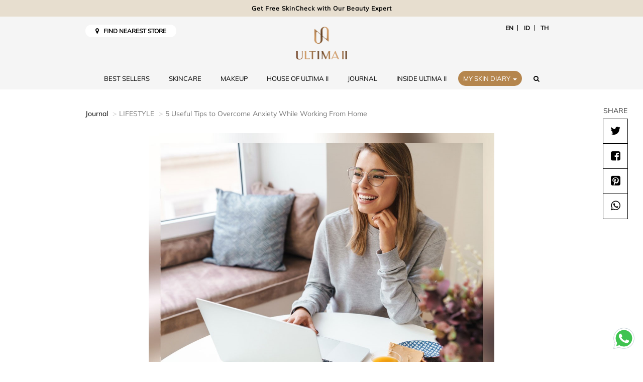

--- FILE ---
content_type: text/html; charset=UTF-8
request_url: https://www.ultimaii.com/en/read/life-style/5-Useful-Tips-to-Overcome-Anxiety-While-Working-From-Home
body_size: 10349
content:
<!DOCTYPE html>

<html lang="en">

<head>
	<meta charset="utf-8">
	<meta http-equiv="X-UA-Compatible" content="IE=edge">
	<meta name="viewport" content="width=device-width, initial-scale=1, shrink-to-fit=no">
	<meta name="google-site-verification" content="fJnK5om-F_sCiwyU6TI-jcLVsyOdzNNfpj-0IbNpLcM" />
	<meta name="author" content="PT Tempo Scan Pacific Tbk" />
			
	<meta name="robots" content="index,follow" />
	
	<link href="https://www.ultimaii.com/en/read/life-style/5-Useful-Tips-to-Overcome-Anxiety-While-Working-From-Home" rel="canonical">

	<title>5 Useful Tips to Overcome Anxiety While Working From Home | ULTIMA II</title>
				<meta name="description" content="Here we've picked 5 useful tips for you on how to work from home without losing your mind.">
				<meta name="keywords" content="covid-19, work from home, pandemic">
				<meta property="fb:app_id" content="1084838166305196" />
				<meta property="fb:pages" content="1084838166305196" />
				<meta property="og:title" content="5 Useful Tips to Overcome Anxiety While Working From Home" />
				<meta property="og:site_name" content="ultimaii.com" />
				<meta property="og:url" content="https://www.ultimaii.com/en/read/life-style/5-Useful-Tips-to-Overcome-Anxiety-While-Working-From-Home" />
				<meta property="og:description" content="Here we've picked 5 useful tips for you on how to work from home without losing your mind." />
				<meta property="og:type" content="article" />
				<meta property="og:image" content="https://www.ultimaii.com/public/files/5-Useful-Tips-to-Overcome-Anxiety-WFH.jpg" />
				<meta name="twitter:title" content="5 Useful Tips to Overcome Anxiety While Working From Home" />
				<meta name="twitter:description" content="Here we've picked 5 useful tips for you on how to work from home without losing your mind." />
				<meta name="twitter:image" content="https://www.ultimaii.com/public/files/5-Useful-Tips-to-Overcome-Anxiety-WFH.jpg" />
				<meta name="twitter:card" content="summary">
				<meta name="twitter:site" content="@ULTIMA_id">
				<meta name="twitter:creator" content="@ULTIMA_id">
				<meta name="twitter:domain" content="https://twitter.com/ULTIMA_id">	

	<link rel="preload" as="font" href="https://www.ultimaii.com/public/fonts/fontawesome-webfont.woff2?v=4.6.3" type="font/woff2" crossorigin="anonymous">
	<link rel="preload" as="font" href="https://www.ultimaii.com/public/fonts/SignericaFat.woff" type="font/woff" crossorigin="anonymous">
	<link rel="preload" as="font" href="https://www.ultimaii.com/public/fonts/OptimaLTStd.otf" type="font/otf" crossorigin="anonymous">
	<link rel="preload" as="font" href="https://www.ultimaii.com/public/fonts/slick.woff" type="font/woff" crossorigin="anonymous">

	
	<!-- Core CSS -->		
	<link rel="stylesheet preload" as="style" onload="this.rel='stylesheet'" href="https://www.ultimaii.com/public/css/plugins.css?ver=20260120054215">
	<link rel="stylesheet preload" as="style" onload="this.rel='stylesheet'" href="https://www.ultimaii.com/public/css/core.css?ver=20260120054215">
	<link rel="stylesheet preload" as="style" onload="this.rel='stylesheet'" href="https://www.ultimaii.com/public/css/custom_new.css?ver=20260120054215">
	<link rel="stylesheet" href="https://www.ultimaii.com/public/css/splide.min.css">
	
	<!-- Favicon -->
	<link rel="icon" type="image/png" href="https://www.ultimaii.com/public/images/favicon.png">
	<!-- HTML5 shim and Respond.js for IE8 support of HTML5 elements and media queries -->
	<!-- WARNING: Respond.js doesn't work if you view the page via file:// -->
	<!--[if lt IE 9]>
	  <script src="https://oss.maxcdn.com/html5shiv/3.7.2/html5shiv.min.js"></script>
	  <script src="https://oss.maxcdn.com/respond/1.4.2/respond.min.js"></script>
	<![endif]-->
	
	
	<!-- JSON-LD markup generated by Google Structured Data Markup Helper. -->
	
	
	<!-- Facebook Pixel Code -->
	<script>
	!function(f,b,e,v,n,t,s)
	{if(f.fbq)return;n=f.fbq=function(){n.callMethod?
	n.callMethod.apply(n,arguments):n.queue.push(arguments)};
	if(!f._fbq)f._fbq=n;n.push=n;n.loaded=!0;n.version='2.0';
	n.queue=[];t=b.createElement(e);t.async=!0;
	t.src=v;s=b.getElementsByTagName(e)[0];
	s.parentNode.insertBefore(t,s)}(window,document,'script',
	'https://connect.facebook.net/en_US/fbevents.js');
	fbq('init', '165315107448963'); 
	fbq('track', 'PageView');
	fbq('track', 'ViewContent');
	</script>
	
	<!-- End Facebook Pixel Code -->
	
	
	
	<!-- TikTok Pixel Code Start -->
	<script>
	!function (w, d, t) {
	  w.TiktokAnalyticsObject=t;var ttq=w[t]=w[t]||[];ttq.methods=["page","track","identify","instances","debug","on","off","once","ready","alias","group","enableCookie","disableCookie","holdConsent","revokeConsent","grantConsent"],ttq.setAndDefer=function(t,e){t[e]=function(){t.push([e].concat(Array.prototype.slice.call(arguments,0)))}};for(var i=0;i<ttq.methods.length;i++)ttq.setAndDefer(ttq,ttq.methods[i]);ttq.instance=function(t){for(
	var e=ttq._i[t]||[],n=0;n<ttq.methods.length;n++)ttq.setAndDefer(e,ttq.methods[n]);return e},ttq.load=function(e,n){var r="https://analytics.tiktok.com/i18n/pixel/events.js",o=n&&n.partner;ttq._i=ttq._i||{},ttq._i[e]=[],ttq._i[e]._u=r,ttq._t=ttq._t||{},ttq._t[e]=+new Date,ttq._o=ttq._o||{},ttq._o[e]=n||{};n=document.createElement("script")
	;n.type="text/javascript",n.async=!0,n.src=r+"?sdkid="+e+"&lib="+t;e=document.getElementsByTagName("script")[0];e.parentNode.insertBefore(n,e)};


	  ttq.load('CU71PG3C77UAI9RJ41GG');
	  ttq.page();
	}(window, document, 'ttq');
	</script>
	<!-- TikTok Pixel Code End -->

	
	
		
		<script data-react-helmet="true" type="application/ld+json">
			{
				"@context": "http://schema.org",
				"@type": "NewsArticle",
				"mainEntityOfPage": {
				  "@type": "WebPage",
				  "@id": "https://www.ultimaii.com/en/read/life-style/5-Useful-Tips-to-Overcome-Anxiety-While-Working-From-Home"
				},
				"headline": "5 Useful Tips to Overcome Anxiety While Working From Home",
				"image": [
				  "https://www.ultimaii.com/public/files/5-Useful-Tips-to-Overcome-Anxiety-WFH.jpg"
				 ],
				"datePublished": "2021-02-23 00:00:00",
				"dateModified": "2021-02-23 00:00:00",
				"author": {
				  "@type": "Person",
				  "name": "ULTIMA II"
				},
				 "publisher": {
				  "@type": "Organization",
				  "name": "ULTIMA II",
				  "logo": {
					"@type": "ImageObject",
					"url": "https://www.ultimaii.com/public/images/2024/logo-ultimaii.png"
				  }
				},
				"description": "Here we've picked 5 useful tips for you on how to work from home without losing your mind."
			}
		</script>
	
	
	<!-- GMail Login -->
	<script src="https://www.ultimaii.com/public/js/jwt-decode.js"></script>
	<script src="https://accounts.google.com/gsi/client" async defer></script>
		
	<div id="g_id_onload"
		data-client_id="447690837973-kis57gi3gvl7rl9lgcd3d6qifnm05h9u.apps.googleusercontent.com"
		data-callback="handleCredentialResponse"
		data-auto_prompt="false">
	</div>
	<!-- GMail Login -->
			
</head>
	
<body>

	<div id="fb-root"></div>
	<script>
		window.fbAsyncInit = function() {
		FB.init({
		appId      : '1084838166305196',
		cookie     : true,  // enable cookies to allow the server to access 
							// the session
		xfbml      : true,  // parse social plugins on this page
		version    : 'v2.8' // use graph api version 2.8
		});

		};
		
		// Load the SDK asynchronously
		(function(d, s, id) {
		var js, fjs = d.getElementsByTagName(s)[0];
		if (d.getElementById(id)) return;
		js = d.createElement(s); js.id = id;
		js.src = "//connect.facebook.net/en_US/sdk.js";
		fjs.parentNode.insertBefore(js, fjs);
		}(document, 'script', 'facebook-jssdk'));
					
	</script>

	<input type="hidden" id="base_url" value="https://www.ultimaii.com/" />
	<input type="hidden" id="curr_url" value="en/read/life-style/5-Useful-Tips-to-Overcome-Anxiety-While-Working-From-Home" />
	<input type="hidden" id="locale" value="en" />
	
	<div class="main-wrapper">
	
		<!----running text---->	
		<div class="runtext-container mb-2">
			<div class="main-runtext">
				<div class="holder">
					<div class="center">
						<a data-fancybox-group="gallery" class="fancybox" href="https://www.ultimaii.com/skincheck">
							<b>Get Free SkinCheck with Our Beauty Expert</b>
						</a>
					</div>
				</div>
			</div>
		</div>
		
		<!---- Nav ----->
		<header class="navbar navbar-default navbar-ultimaii navbar-megamenu">
			<div class="container">
				<div class="top-nav pull-left" style="margin-top:10px;">
					<a href="https://www.ultimaii.com/en/store" class="find-loc"><i class="fa fa-map-marker"></i> &nbsp; FIND NEAREST STORE</a>
				</div>
				<div class="top-nav pull-right" style="margin-top:10px;">
					<ul class="list-inline menu-language">
						<li><a href="https://www.ultimaii.com/en">EN</a></li>
						<li><a href="https://www.ultimaii.com/id">ID</a></li>
						<li><a href="https://www.ultimaii.com/th">TH</a></li>
					</ul>					
				</div>
				<div class="navbar-header">
					
					<div class="clearfix hidden-md hidden-lg">
						<button class="navbar-toggle hamburger hamburger--collapse collapsed" type="button"  data-toggle="collapse" data-target="#bs-example-navbar-collapse-1" aria-expanded="false">
							<span class="hamburger-box">
								<span class="hamburger-inner"></span>
							</span>
						</button>
					</div>
					<div class="clearfix">
						<a class="navbar-brand" href="https://www.ultimaii.com/en">
							<img src="https://www.ultimaii.com/public/images/2024/logo-ultima-rev0125.png" alt="Ultima II" class="img-responsive logo-v">
							<img src="https://www.ultimaii.com/public/images/2024/logo-ultimaii-h.png" alt="Ultima II" class="img-responsive logo-h">
						</a>
					</div>					
					
				</div>
				<div class="collapse navbar-collapse" id="bs-example-navbar-collapse-1">
					
					<ul class="nav navbar-nav">
						
						<li><a href="https://www.ultimaii.com/en/best-sellers">BEST SELLERS</a></li>
						
						<li class="dropdown megamenu-fw dropdown-hover">
							<a href="#" class="dropdown-toggle" data-toggle="dropdown" aria-expanded="true">SKINCARE</span></a>
							<ul class="dropdown-menu megamenu-content" role="menu">
								<li>
									<div class="container">
										<div class="row">
											<div class="col-md-12 nopadding">												
												<div class="image-discover">
													<a href="https://www.ultimaii.com/en/product/skin-care"><span>View All Skincare Products</span></a>
												</div>
											</div>
											<div class="col-md-9 nopadding">
												<div class="menu-list">
													<ul>
														<h3>By Concern</h3>
														<li><a href="https://www.ultimaii.com/en/product/dullness">Dullness</a></li><li><a href="https://www.ultimaii.com/en/product/hydrating">Hydrating</a></li><li><a href="https://www.ultimaii.com/en/product/brightening">Brightening</a></li><li><a href="https://www.ultimaii.com/en/product/age-prevention">Age Prevention</a></li><li><a href="https://www.ultimaii.com/en/product/firming">Firming</a></li><li><a href="https://www.ultimaii.com/en/product/pore-refining">Pore Refining</a></li><li><a href="https://www.ultimaii.com/en/product/early-aging">Early Aging</a></li><li><a href="https://www.ultimaii.com/en/product/sebum-blemishes">Sebum & Blemishes</a></li>														
													</ul>
													<ul>
														<h3>By Product</h3>
														<li><a href="https://www.ultimaii.com/en/product/cleanser">Cleanser</a></li><li><a href="https://www.ultimaii.com/en/product/toner">Toner</a></li><li><a href="https://www.ultimaii.com/en/product/booster">Booster</a></li><li><a href="https://www.ultimaii.com/en/product/essence">Essence</a></li><li><a href="https://www.ultimaii.com/en/product/serum">Serum</a></li><li><a href="https://www.ultimaii.com/en/product/eye-cream">Eye Care</a></li><li><a href="https://www.ultimaii.com/en/product/lotion">Lotion</a></li><li><a href="https://www.ultimaii.com/en/product/cream">Cream</a></li><li><a href="https://www.ultimaii.com/en/product/scrub">Scrub</a></li><li><a href="https://www.ultimaii.com/en/product/mask">Mask</a></li><li><a href="https://www.ultimaii.com/en/product/special-care">Special Care</a></li><li><a href="https://www.ultimaii.com/en/product/body-care">Body Care</a></li>													</ul>
													<ul>
														<h3>Series</h3>
														<li><a href="https://www.ultimaii.com/en/series/collagen-hydrating-resource">Collagen Hydrating Resources</a></li><li><a href="https://www.ultimaii.com/en/series/clear-white-supreme">Clear White Supreme</a></li><li><a href="https://www.ultimaii.com/en/series/hydra-botanic">Hydra Botanic</a></li><li><a href="https://www.ultimaii.com/en/series/procollagen-extrema">Procollagen Extrema</a></li><li><a href="https://www.ultimaii.com/en/series/procollagen-supreme-caviar">Procollagen Supreme Caviar</a></li><li><a href="https://www.ultimaii.com/en/series/extraordinaire-supreme">Extraordinaire Supreme</a></li><li><a href="https://www.ultimaii.com/en/series/pearls-of-luminaire">Pearls of Luminaire Brightening Serum</a></li><li><a href="https://www.ultimaii.com/en/series/collasence-advanced-activator ">CollaSence Advanced Activator</a></li>													</ul>
												</div>
											</div>
											<div class="col-md-3 nopadding">
												<div class="menu-list">
													<h3>Best Sellers</h3>
													<div class="slider-best-seller">
														<div class="item"> 
																			<a href="https://www.ultimaii.com/en/product/detail/collasence-advanced-activator">
																				<div class="bestseller-thumbnail" style="background:url('https://www.ultimaii.com/public/product_images/CollaSence-Advanced-Activator-CLOSE_1122.jpg');"></div>
																				<div class="product-name">
																					CollaSence Advanced Activator
																				</div>
																			</a>
																		  </div>													</div>
												</div>
											</div>
										</div>
									</div>
								</li>
							</ul>
						</li>
						<li class="dropdown megamenu-fw dropdown-hover">
							<a href="#" class="dropdown-toggle" data-toggle="dropdown" aria-expanded="true">MAKEUP</span></a>
							<ul class="dropdown-menu megamenu-content" role="menu">
								<li>
									<div class="container">
										<div class="row">
											<div class="col-md-12 nopadding">
												<div class="image-discover">
													<a href="https://www.ultimaii.com/en/product/make-up"><span>View All Makeup Products</span></a>
												</div>
											</div>
											<div class="col-md-9 nopadding">
												<div class="menu-list">
													<ul>
														<h3>Face</h3>
														<li><a href="https://www.ultimaii.com/en/product/base">Base</a></li><li><a href="https://www.ultimaii.com/en/product/concealer">Concealer</a></li><li><a href="https://www.ultimaii.com/en/product/foundation">Foundation</a></li><li><a href="https://www.ultimaii.com/en/product/two-way">2 Way</a></li><li><a href="https://www.ultimaii.com/en/product/loose-powder">Loose Powder</a></li><li><a href="https://www.ultimaii.com/en/product/pressed-powder">Pressed Powder</a></li><li><a href="https://www.ultimaii.com/en/product/blush-on">Blush On</a></li><li><a href="https://www.ultimaii.com/en/product/highlighter">Highlighter</a></li><li><a href="https://www.ultimaii.com/en/product/face-mist">Face Mist</a></li><li><a href="https://www.ultimaii.com/en/product/remover">Remover</a></li><li><a href="https://www.ultimaii.com/en/product/face-palette">Face Palette</a></li>													</ul>
													<ul>
														<h3>Lip</h3>
														<li><a href="https://www.ultimaii.com/en/product/lip-care">Lip Care</a></li><li><a href="https://www.ultimaii.com/en/product/lipstick">Lipstick</a></li><li><a href="https://www.ultimaii.com/en/product/liquid-lip">Liquid Lip</a></li>													</ul>
													<ul>
														<h3>Eye</h3>
														<li><a href="https://www.ultimaii.com/en/product/eyebrow">Eyebrow</a></li><li><a href="https://www.ultimaii.com/en/product/eyeshadow">Eyeshadow</a></li><li><a href="https://www.ultimaii.com/en/product/eyeliner">Eyeliner</a></li><li><a href="https://www.ultimaii.com/en/product/mascara">Mascara</a></li>													</ul>
													<ul>
														<h3>Nail</h3>
														<li><a href="https://www.ultimaii.com/en/product/nail-enamel">Nail Enamel</a></li>													</ul>
													<ul>
														<h3>Series</h3>
														<li><a href="https://www.ultimaii.com/en/series/delicate">Delicate</a></li><li><a href="https://www.ultimaii.com/en/series/the-nakeds">The Nakeds</a></li><li><a href="https://www.ultimaii.com/en/series/clear-white">Clear White</a></li><li><a href="https://www.ultimaii.com/en/series/wonderwear">Wonderwear</a></li><li><a href="https://www.ultimaii.com/en/series/procollagen">Procollagen</a></li>													</ul>
												</div>
											</div>
											<div class="col-md-3 nopadding">
												<div class="menu-list">
													<h3>Best Sellers</h3>
													<div class="slider-best-seller">
														<div class="item"> 
																			<a href="https://www.ultimaii.com/en/product/detail/delicate-translucent-face-powder-with-moisturizer">
																				<div class="bestseller-thumbnail" style="background:url('https://www.ultimaii.com/public/product_images/Delicate-Face-Powder-24g-Light.jpg');"></div>
																				<div class="product-name">
																					Delicate Translucent Face Powder with Moisturizer
																				</div>
																			</a>
																		  </div><div class="item"> 
																			<a href="https://www.ultimaii.com/en/product/detail/delicate-undermakeup">
																				<div class="bestseller-thumbnail" style="background:url('https://www.ultimaii.com/public/product_images/Delicate_Under_Make_Up_Tint_Aquafleur_CLOSE.jpg');"></div>
																				<div class="product-name">
																					Delicate Under Make Up Tint Aquafleur
																				</div>
																			</a>
																		  </div><div class="item"> 
																			<a href="https://www.ultimaii.com/en/product/detail/wonderwear-cream-makeup">
																				<div class="bestseller-thumbnail" style="background:url('https://www.ultimaii.com/public/product_images/WW-Cream-Make-Up-1-Sand-0721.jpg');"></div>
																				<div class="product-name">
																					Wonderwear Cream Make Up
																				</div>
																			</a>
																		  </div><div class="item"> 
																			<a href="https://www.ultimaii.com/en/product/detail/wonderwear-pressed-powder">
																				<div class="bestseller-thumbnail" style="background:url('https://www.ultimaii.com/public/product_images/WW-Pressed-Powder-02-Neutral-0721.jpg');"></div>
																				<div class="product-name">
																					Wonderwear Pressed Powder
																				</div>
																			</a>
																		  </div>													</div>
												</div>
											</div>
										</div>
									</div>
								</li>
							</ul>
						</li>
						
						<li><a href="https://www.ultimaii.com/house-of-ultima-ii">HOUSE OF ULTIMA II</a></li>	
						
						<li><a href="https://www.ultimaii.com/en/journal">JOURNAL</a></li>
						
						<li class="dropdown megamenu-fw inside-ultima dropdown-hover">
							<a href="#" class="dropdown-toggle" data-toggle="dropdown" aria-expanded="true">INSIDE ULTIMA II</a>
							<ul class="dropdown-menu megamenu-content" role="menu">
								<li>
									<div class="container">
										<div class="row">
											<div class="col-md-8 col-md-offset-2">
												<div class="menu-list noborder">
													<ul style="width: 50%">	
														<li><a href="https://www.ultimaii.com/en/inside-ultima/timeless-ultimate-beauty"><img src="https://www.ultimaii.com/public/images/inside-ultima/related-inside-ultima-4.jpg" data-pin-nopin="true">Timeless Ultimate Beauty</a></li>
													</ul>
													<ul style="width: 50%">	
														<li><a href="https://www.ultimaii.com/en/inside-ultima/our-quest"><img src="https://www.ultimaii.com/public/images/inside-ultima/related-inside-ultima-2.jpg" data-pin-nopin="true">Our Quest</a></li>
													</ul>														
												</div>
											</div>
										</div>
									</div>
								</li>
							</ul>
						</li>
						
						
						<li class="dropdown dropdown-icon dropdown-skindiary">
							<a href="#" class="btn-gold" id="dropdownSkinDiary" data-toggle="dropdown" aria-haspopup="true" aria-expanded="false" style="z-index:10;">MY SKIN DIARY <span class="caret"></span></a>
							
							<ul class="dropdown-menu" aria-labelledby="dropdownSkinDiary">
								<li><a href="https://www.ultimaii.com/skincheck">SkinCheck Analysis</a></li>
								<li><a href="https://www.ultimaii.com/beautypalette">Beauty Palette Virtual Advisor</a></li>
							</ul>
						</li>
						
						<li class="dropdown megamenu-fw form-search hidden-xs hidden-sm">
							<a href="#" class="dropdown-toggle" data-toggle="dropdown" aria-expanded="true"><i class="fa fa-search"></i></a>
							<ul class="dropdown-menu megamenu-content" role="menu">
								<li>
									<div class="container">
										<div class="row">
											<div class="col-md-12">
												<form id="search-form" method="post" action="https://www.ultimaii.com/en/cari">
													<input type="text" id="q" name="q" class="form-control" placeholder="Search article" autocomplete="off">
												</form>												
											</div>
										</div>
										<div class="row">
											<div class="col-md-12">
												<div class="item-search">
													<div class="col-md-4">
														<div class="clearfix">
															<h3>Recommended Products</h3>
															<div id="reco-product">
															<div class="item-product">
																				<div class="item-img">
																					<div class="reco-thumbnail nl-image" style="background: url('https://www.ultimaii.com/public/product_images/WW-Cream-Make-Up-1-Sand-0721.jpg');"></div>
																				</div>
																				<div class="item-caption">
																					<a href="https://www.ultimaii.com/en/product/detail/wonderwear-cream-makeup"><span>Wonderwear Cream Make Up</span></a>
																				</div>
																			</div><div class="item-product">
																				<div class="item-img">
																					<div class="reco-thumbnail nl-image" style="background: url('https://www.ultimaii.com/public/product_images/Delicate_Under_Make_Up_Tint_Aquafleur_CLOSE.jpg');"></div>
																				</div>
																				<div class="item-caption">
																					<a href="https://www.ultimaii.com/en/product/detail/delicate-undermakeup"><span>Delicate Under Make Up Tint Aquafleur</span></a>
																				</div>
																			</div>															</div>
															
														</div>
													</div>
													<div class="col-md-4">
														<div class="clearfix">
															<h3>Recommended Series</h3>
															<div id="reco-series">
																<div class="item-product">
																					<div class="item-img">
																						<div class="reco-thumbnail nl-image" style="background: url('https://www.ultimaii.com/public/product_series/wonderwear-series-banner-1225_D.jpg');"></div>
																					</div>
																					<div class="item-caption">
																						<a href="https://www.ultimaii.com/en/series/wonderwear"><span>Wonderwear</span></a>
																					</div>
																				</div><div class="item-product">
																					<div class="item-img">
																						<div class="reco-thumbnail nl-image" style="background: url('https://www.ultimaii.com/public/product_series/cws-series-banner-1225_D.jpg');"></div>
																					</div>
																					<div class="item-caption">
																						<a href="https://www.ultimaii.com/en/series/clear-white-supreme"><span>Clear White Supreme</span></a>
																					</div>
																				</div>															</div>
														</div>
													</div>
													<div class="col-md-4">
														<div class="clearfix">
															<h3>Recommended Article</h3>
															<div id="reco-article">
															<div class="item-product">
																				<div class="item-img">
																					<div class="reco-thumbnail nl-image" style="background: url('https://www.ultimaii.com/public/files/Begini-Cara-supaya-Makeup-Tidak-Cakey-saat-Olahraga-Padel.jpeg');"></div>
																				</div>
																				<div class="item-caption">
																					<a href="https://www.ultimaii.com/en/read/life-style/Tips-to-Prevent-Cakey-Makeup-While-Playing-Padel"><span>Tips to Prevent Cakey Makeup While Playing Padel</span></a>
																				</div>
																			</div><div class="item-product">
																				<div class="item-img">
																					<div class="reco-thumbnail nl-image" style="background: url('https://www.ultimaii.com/public/files/5-Tips-Memilih-Skin-Tint-Terbaik-untuk-Kulit.jpg');"></div>
																				</div>
																				<div class="item-caption">
																					<a href="https://www.ultimaii.com/en/read/beauty/5-Tips-to-Find-a-Skin-Tint-That-Fits-Your-Skin-Perfectly"><span>5 Tips to Find a Skin Tint That Fits Your Skin Perfectly</span></a>
																				</div>
																			</div>															</div>
															
														</div>
													</div>
												</div>
											</div>
										</div>
									</div>
								</li>
							</ul>
						</li>
						
						<li class="hidden-md hidden-lg">
							<a href="https://www.ultimaii.com/en/store" class="find-loc"><i class="fa fa-map-marker"></i> &nbsp; FIND NEAREST STORE</a>
						</li>

						
						<li class="hidden-md hidden-lg">
							<ul class="list-inline menu-language">
								<li><a href="https://www.ultimaii.com/en">EN</a></li>
								<li><a href="https://www.ultimaii.com/id">ID</a></li>
								<li><a href="https://www.ultimaii.com/th">TH</a></li>
							</ul>
						</li>
						
					</ul>
				</div>
			</div>
		</header>
		
		
<section class="section">
	<div class="container">
		<ol class="breadcrumb">
			<li>
				<a href="https://www.ultimaii.com/en/journal">Journal</a>
			</li>
			<li class="active">LIFESTYLE</li>
			<li class="active">5 Useful Tips to Overcome Anxiety While Working From Home</li>
		</ol>
		<div class="panel-section-info-top center">
			<img src="https://www.ultimaii.com/public/files/5-Useful-Tips-to-Overcome-Anxiety-WFH.jpg" class="img-responsive" alt="5 Useful Tips to Overcome Anxiety While Working From Home" data-pin-description="Here we've picked 5 useful tips for you on how to work from home without losing your mind." data-pin-url="https://www.ultimaii.com/en/read/life-style/5-Useful-Tips-to-Overcome-Anxiety-While-Working-From-Home">
			<span class="tag topmargin-sm">LIFESTYLE</span>
			<h1 class="main-title">5 Useful Tips to Overcome Anxiety While Working From Home</h1>
			<h3 class="legend-text">Here we've picked 5 useful tips for you on how to work from home without losing your mind.</h3>
		</div>
		
		<div class="wysiwyg-editor">
			<p>After a year of undergoing a new routine and lifestyle due to the pandemic, it&rsquo;s okay that we&rsquo;re not necessarily used to it. For some people, anxiety may not go away or even increase considerably due to this non favorable condition that may seem endless. It is very natural if you miss your life before COVID-19 more and more, such as traveling, gathering with friends, choosing the lunch menu together, or hanging out after work. To some extent, anxiety is understandable, but if it drags on, it can actually disrupt your daily life. Here are 5 effective ways to deal with anxiety when working from home or when you stay at home on weekends.</p>

<p>&nbsp;</p>

<p><strong>1. Discipline with Routines</strong></p>

<p>What was your routine for working before the pandemic? Getting up and taking a shower in the morning, choosing clothes and makeup, drinking coffee, and starting work at 9 am?</p>

<p><strong><em><u>Solution</u> :</em></strong> If so, continue this routine even when you&rsquo;re working from home. Discipline with routine will help train your brain to instill the awareness that even though some things are out of your control, there are certain aspects of your life that you can control&mdash;these thoughts will help you feel safer in the midst of unpleasant situations.</p>

<p align="center"><img src="https://www.ultimaii.com/public/files/5-Useful-Tips-to-Overcome-Anxiety-WFH-1.jpg" width="500" class="img-responsive" /></p>

<p>&nbsp;</p>

<p><strong>2. &rsquo;Limit&#39; Your Working Hours</strong></p>

<p>One of the most noticeable things about the working from home system is you loss the boundaries between working hours and personal time. Working from home giving you more relaxed job but on the contrary, the working hours can be longer and never ending. The feeling of having to always standby and active all the time can actually increase your level of anxiety. That is why you must strictly limit your working hours.</p>

<p><strong><em><u>Solution</u> :</em></strong> Say openly that you can&rsquo;t meet or answer email meetings after certain hours (you can match office hours or create new limits for working time). The point is to set boundaries. These regular working hours will make you more focused on to-do-list office tasks or personal matters.</p>

<p align="center"><img src="https://www.ultimaii.com/public/files/5-Useful-Tips-to-Overcome-Anxiety-WFH-2.jpg" width="500" class="img-responsive" /></p>

<p>&nbsp;</p>

<p><strong>3. Find Alternative Non-Crowded Working Spaces</strong></p>

<p>It&rsquo;s advisable to minimize going out of the house, but we understand that burnout can lead to deadlocks. Therefore, there&rsquo;s nothing wrong if you choose to work other than at home 1-2 times a week.</p>

<p><strong><em><u>Solution</u> :</em></strong> It doesn&#39;t have to be a far-away location, choose a location that isn&rsquo;t crowded and has good ventilation, even better if it&#39;s outdoor. You can working half a day from a quiet park or a coffee shop outside of peak hours to keep yourself safe and healthy from crowd. This time can be your mood booster get through the day.</p>

<p align="center"><img src="https://www.ultimaii.com/public/files/5-Useful-Tips-to-Overcome-Anxiety-WFH-3.jpg" width="500" class="img-responsive" /></p>

<p>&nbsp;</p>

<p><strong>4. Keep &lsquo;Moving&rsquo;</strong></p>

<p>Exercise can reduce anxiety and produce endorphines, which will make you calmer.</p>

<p><strong><em><u>Solution</u> :</em></strong> Keep &#39;moving&#39; or getting regular exercise is recommended. If you feel bored with your usual exercise you did before the pandemic, try other types of exercise as a variation. Even just taking a walk in the park (don&rsquo;t forget your medical mask) can help. Regular exercise can also help you focus more easily.</p>

<p align="center"><img src="https://www.ultimaii.com/public/files/5-Useful-Tips-to-Overcome-Anxiety-WFH-4.jpg" width="500" class="img-responsive" /></p>

<p>&nbsp;</p>

<p><strong>5. Limit Information</strong></p>

<p>It is important to keep updated on the latest news and information. However, sometimes those information can trigger unnecessary worries and anxiety.</p>

<p><strong><em><u>Solution</u> :</em></strong> It&#39;s time for you to limit yourself from the excess flow of information. For example, if you read the news every morning and then feel restless and have trouble focusing afterward, try limiting yourself to five minutes of reading (you can set an alarm as a reminder). Or try changing the time you search for information, for example in the afternoon. The same is true for scrolling your social media.</p>

<p align="center"><img src="https://www.ultimaii.com/public/files/5-Useful-Tips-to-Overcome-Anxiety-WFH-5.jpg" width="500" class="img-responsive" /></p>

<p>&nbsp;</p>

<p>In the end, it&rsquo;s the most important thing to have a positive thought that this will all end. Rest assured that the current situation is temporary and we just have to accept and live with it. In addition to the 5 steps above, setting expectations, taking a break, and doing simple things that make you happy can be a great way to deal with anxiety when working from home. Remember, that you are the best cheerleader for yourself, so stay positive and have a nice day!&nbsp;</p>
		</div>
		
		<div class="share-button topmargin">
			<input type="hidden" id="url" value="https://www.ultimaii.com/en/read/life-style/5-Useful-Tips-to-Overcome-Anxiety-While-Working-From-Home"/>
			<span>SHARE</span>
			<ul>
				<li>
					<a href="https://twitter.com/intent/tweet?url=https://www.ultimaii.com/en/read/life-style/5-Useful-Tips-to-Overcome-Anxiety-While-Working-From-Home&text=5 Useful Tips to Overcome Anxiety While Working From Home" class="btn" target="_blank"><span class="fa fa-twitter"></span></a>				</li>
				<li><button id="fb-share" class="btn"><span class="fa fa-facebook-square"></span></button></li>
				
				<li><a data-pin-do="buttonBookmark" data-pin-custom="true" href="https://www.pinterest.com/pin/create/button/" class="btn"><span class="fa fa-pinterest-square"></span></a></li>
				
				<li>
					<a href="whatsapp://send?text=https://www.ultimaii.com/en/read/life-style/5-Useful-Tips-to-Overcome-Anxiety-While-Working-From-Home" data-action="share/whatsapp/share" class="btn" target="_blank"><span class="fa fa-whatsapp"></span></a>				</li>					
			</ul>
		</div>
	</div>
</section>


	<section class="section">
		<div class="container">
			<div class="main-title-section center">
				<h2>Related Journals</h2>
			</div>
			<div class="row topmargin-sm">
				<div class="col-sm-6 col-md-4">
								<div class="card card-secondary card-no-border center">
									<div class="card-image">
										<a href="https://www.ultimaii.com/en/read/beauty/5-Signs-Your-Skin-is-Dehydrated-and-How-to-Fix-It">
											<div class="img-background" alt="5 Signs Your Skin is Dehydrated and How to Fix It!" style="background-image:url(https://www.ultimaii.com/public/files/DehydratedGotham-ArticleTemplate-1-nologo.jpg)"></div>
										</a>
									</div>
									<div class="card-caption">
										<span class="tag block">BEAUTY</span>
										<a href="https://www.ultimaii.com/en/read/beauty/5-Signs-Your-Skin-is-Dehydrated-and-How-to-Fix-It">
											<h2 class="card-title">5 SIGNS YOUR SKIN IS DEHYDRATED AND HOW TO FIX IT!</h2>
										</a>
									</div>
								</div>
							</div><div class="col-sm-6 col-md-4">
								<div class="card card-secondary card-no-border center">
									<div class="card-image">
										<a href="https://www.ultimaii.com/en/read/life-style/Wellness-Tips-5-Superfood-that-Can-Help-You-Sleep-Well-Throughout-the-Night">
											<div class="img-background" alt="Wellness Tips: 5 Superfood that Can Help You Sleep Well Throughout the Night" style="background-image:url(https://www.ultimaii.com/public/files/Wellness-Tips-5-Superfood-that-Can-Help-You-Sleep-Well-Throughout-the-Night.png)"></div>
										</a>
									</div>
									<div class="card-caption">
										<span class="tag block">LIFESTYLE</span>
										<a href="https://www.ultimaii.com/en/read/life-style/Wellness-Tips-5-Superfood-that-Can-Help-You-Sleep-Well-Throughout-the-Night">
											<h2 class="card-title">WELLNESS TIPS: 5 SUPERFOOD THAT CAN HELP YOU SLEEP WELL THROUGHOUT THE NIGHT</h2>
										</a>
									</div>
								</div>
							</div><div class="col-sm-6 col-md-4">
								<div class="card card-secondary card-no-border center">
									<div class="card-image">
										<a href="https://www.ultimaii.com/en/read/life-style/5-Steps-to-Maintain-Healthy-Skin-During-a-Summer-Vacation">
											<div class="img-background" alt="5 Steps to Maintain Healthy Skin During a Summer Vacation" style="background-image:url(https://www.ultimaii.com/public/files/5-Steps-to-Maintain-Healthy-Skin-During-a-Summer-Vacation.jpg)"></div>
										</a>
									</div>
									<div class="card-caption">
										<span class="tag block">LIFESTYLE</span>
										<a href="https://www.ultimaii.com/en/read/life-style/5-Steps-to-Maintain-Healthy-Skin-During-a-Summer-Vacation">
											<h2 class="card-title">5 STEPS TO MAINTAIN HEALTHY SKIN DURING A SUMMER VACATION</h2>
										</a>
									</div>
								</div>
							</div>				
				
			</div>
		</div>
	</section>

<script async defer src="//assets.pinterest.com/js/pinit.js"></script>

	
		
		<div class="icon-floating">
			<a href="https://wa.me/6287882992923" target="_blank">
				<img src="https://www.ultimaii.com/public/images/2024/icon-whatsapp-green.png">
			</a>
		</div>
		
		<footer class="footer">
			<div class="container">					
				<div class="clearfix">
					<div class="row">
						<div class="col-md-2 col-xs-4">
							<div class="column">
								<h5 class="generic-title" style="white-space: nowrap;">ABOUT ULTIMA II</h5>
								<ul class="">
									<li><a href="https://www.ultimaii.com/en/inside-ultima/timeless-ultimate-beauty">INSIDE ULTIMA II</a></li>
									<li><a href="https://www.ultimaii.com/en/journal">JOURNAL</a></li>
									<li><a href="https://www.ultimaii.com/house-of-ultima-ii" style="white-space: nowrap;">HOUSE OF ULTIMA II</a></li>
									<li><a href="https://www.ultimaii.com/en/privacy-policy">PRIVACY POLICY</a></li>
								</ul>
							</div>
						</div>
						<div class="col-md-2 col-xs-4">
							<div class="column">
								<h5 class="generic-title">PRODUCTS</h5>
								<ul class="">
									<li><a href="https://www.ultimaii.com/en/best-sellers">BEST SELLERS</a></li>
									<li><a href="https://www.ultimaii.com/en/product/skin-care">SKINCARE</a></li>
									<li><a href="https://www.ultimaii.com/en/product/make-up">MAKEUP</a></li>
								</ul>
							</div>
						</div>
						<div class="col-md-2 col-xs-4">
							<div class="column">
								<h5 class="generic-title">CONTACT US</h5>
								<ul class="">
									<li><a href="https://wa.me/6287882992923" target="_blank"><img src="https://www.ultimaii.com/public/images/2024/icon-whatsapp.png" style="width:18px; margin-right:5px;"> WHATSAPP</a></li>
								</ul>
							</div>
						</div>
						<div class="col-md-6 col-xs-4">
							<h5 class="generic-title">SOCIAL</h5>
							<ul class="">
								<li><a href="https://www.instagram.com/ultimaii_id/" target="_blank"><img src="https://www.ultimaii.com/public/images/2024/icon-instagram.png" style="width:16px; margin-right:5px;"> INSTAGRAM</a></li>
								<li><a href="https://www.youtube.com/user/ultimaIIind" target="_blank"><img src="https://www.ultimaii.com/public/images/2024/icon-youtube.png" style="width:18px; margin-right:5px;"> YOUTUBE</a></li>
								<li><a href="https://www.tiktok.com/@ultimaii_id" target="_blank"><img src="https://www.ultimaii.com/public/images/2024/icon-tiktok.png" style="width:16px; margin-right:5px;"> TIKTOK</a></li>
							</ul>
						</div>
					</div>
				</div>
				<div class="clearfix topmargin-lg">
					<div class="row copyright">
						<div class="col-md-6 col-xs-12">
							<h5 class="generic-title" style="padding-top: 5px;">&copy; 2026 PT BARCLAY PRODUCTS. ALL RIGHTS RESERVED.</h5>
						</div>
						<div class="col-md-6 col-xs-12">
							<div class="location">
								<span style="padding-top: 5px;">
									<h5 class="generic-title">
										CHANGE YOUR LOCATION									</h5>	
								</span>
								
								<div class="dropup dropdown-icon">
																			<button type="button" class="btn btn-default dropdown-toggle" type="button" id="dropdownMenu2" data-toggle="dropdown" aria-haspopup="true" aria-expanded="false">
											<img src="https://www.ultimaii.com/public/images/flag-id.png" alt="" data-pin-nopin="true" width="30" height="30"> <span>Indonesia</span>
											<span class="caret"></span>
										</button>
										<ul class="dropdown-menu" aria-labelledby="dropdownMenu2">
											<li>
												<a href="https://www.ultimaii.com/th/?ctr=thailand"><img src="https://www.ultimaii.com/public/images/thailand.jpg" alt="" data-pin-nopin="true" width="30" height="30">Thailand</a>
											</li>
										</ul>
																		
								</div>
								
								
							</div>
						</div>
					</div>
				</div>
			</div>
		</footer>
		
	</div>
	
	<script src="https://www.ultimaii.com/public/js/jquery-3.7.1.min.js" type="text/javascript"></script>
	<script src="https://www.ultimaii.com/public/js/plugins.js?ver=1.15" type="text/javascript"></script>
	<script src="https://www.ultimaii.com/public/js/nLazy.js" type="text/javascript"></script>
	<script src="https://www.ultimaii.com/public/js/core.js?ver=20260120054215" type="text/javascript"></script>
	<script src="https://www.ultimaii.com/public/js/splide.min.js"></script>
	
		
	
	<script>
		$('#btnAddNewReview').on('click', function() {
							$("#modalLogin").modal('show');
					});
		
				
				
		$("#fb-login").click(function(){
			FB.login(function(response) {
				FB.api('/me', { locale: 'en_US', fields: 'id, name, email' }, function(response) {
					window.location = 'https://www.ultimaii.com/product/facebook?fb_id='+response.id+'&name='+response.name+'&email='+response.email;
				});
			}, {
				scope: 'email',
				return_scopes: true
			});
			return false;
		});
		
		function handleCredentialResponse(response) {
			 // decodeJwtResponse() is a custom function defined by you
			 // to decode the credential response.
			 const responsePayload = jwt_decode(response.credential);

			 console.log("ID: " + responsePayload.sub);
			 console.log('Full Name: ' + responsePayload.name);
			 console.log('Given Name: ' + responsePayload.given_name);
			 console.log('Family Name: ' + responsePayload.family_name);
			 console.log("Image URL: " + responsePayload.picture);
			 console.log("Email: " + responsePayload.email);
			 
			 window.location = 'https://www.ultimaii.com/product/google?fb_id='+responsePayload.sub+'&name='+responsePayload.name+'&email='+responsePayload.email+'&img='+responsePayload.picture;
				
			 //console.log(response.credential);
		} 
	</script>
	
	<script src="https://apis.google.com/js/platform.js" async defer></script>
	
	<!-- Google tag (gtag.js) -->
	<script async src="https://www.googletagmanager.com/gtag/js?id=G-N6J338XEQE"></script>
	<script>
	  window.dataLayer = window.dataLayer || [];
	  function gtag(){dataLayer.push(arguments);}
	  gtag('js', new Date());

	  gtag('config', 'G-N6J338XEQE');
	</script>

</body>
</html>


--- FILE ---
content_type: text/css
request_url: https://www.ultimaii.com/public/css/core.css?ver=20260120054215
body_size: 18378
content:
/**
 *
 * APP SCSS
 *
 */
/*----------  HELPERS  ----------*/
@import url("https://fonts.googleapis.com/css?family=Work+Sans:100,200,300,400,500,600,700,800,900");
/* line 8, app/assets/stylesheets/app.css */
.text-decoration-none, .navbar-megamenu .dropdown.inside-ultima .menu-list > ul a, .slider-default a, .slider-best-seller a, .list-group a, .item-product a {
  text-decoration: none;
}

/* line 10, app/assets/stylesheets/app.css */
.text-decoration-none:hover, .navbar-megamenu .dropdown.inside-ultima .menu-list > ul a:hover, .slider-default a:hover, .slider-best-seller a:hover, .list-group a:hover, .item-product a:hover, .text-decoration-none:focus, .navbar-megamenu .dropdown.inside-ultima .menu-list > ul a:focus, .slider-default a:focus, .slider-best-seller a:focus, .list-group a:focus, .item-product a:focus, .text-decoration-none:active, .navbar-megamenu .dropdown.inside-ultima .menu-list > ul a:active, .slider-default a:active, .slider-best-seller a:active, .list-group a:active, .item-product a:active {
  text-decoration: none;
}

/* line 13, app/assets/stylesheets/app.css */
.valign-center {
  position: absolute;
  top: 50%;
  -webkit-transform: translateY(-50%);
  -moz-transform: translateY(-50%);
  -ms-transform: translateY(-50%);
  -o-transform: translateY(-50%);
  transform: translateY(-50%);
}

/* line 21, app/assets/stylesheets/app.css */
.valign-center.center, .slider-default .valign-center.slider-image, .valign-center.slider-best-seller, .panel-hierarchy .valign-center.panel-hierarchy-center {
  left: 0;
  right: 0;
}

/* line 25, app/assets/stylesheets/app.css */
.underline-effect {
  position: relative;
  text-decoration: none;
  color: #b38c2d;
  overflow: hidden;
}

/* line 30, app/assets/stylesheets/app.css */
.underline-effect:before {
  content: "";
  position: absolute;
  width: 100%;
  height: 2px;
  bottom: 10px;
  left: 0;
  background-color: #b38c2d;
  visibility: hidden;
  -webkit-transform: scaleX(0);
  -moz-transform: scaleX(0);
  -ms-transform: scaleX(0);
  -o-transform: scaleX(0);
  transform: scaleX(0);
  -webkit-transition: all 0.1s ease-in-out 0s;
  -moz-transition: all 0.1s ease-in-out 0s;
  -ms-transition: all 0.1s ease-in-out 0s;
  -o-transition: all 0.1s ease-in-out 0s;
  transition: all 0.1s ease-in-out 0s;
}

/* line 49, app/assets/stylesheets/app.css */
.underline-effect:hover:before {
  visibility: visible;
  -webkit-transform: scaleX(1);
  -moz-transform: scaleX(1);
  -ms-transform: scaleX(1);
  -o-transform: scaleX(1);
  transform: scaleX(1);
}

/*===================================
=            Extra Class            =
===================================*/
/*----------  CLEARFIX  ----------*/
/* line 61, app/assets/stylesheets/app.css */
.clearfix:before, .section:before, .generic-content-side:before, .header:before, .navbar-megamenu .menu-list:before, .list-group-item:before, .accordion:before, .item-search:before, .color-pallete:before, .panel-hierarchy:before, .panel-hierarchy-list:before, .clearfix:after, .section:after, .generic-content-side:after, .header:after, .navbar-megamenu .menu-list:after, .list-group-item:after, .accordion:after, .item-search:after, .color-pallete:after, .panel-hierarchy:after, .panel-hierarchy-list:after {
  content: " ";
  display: table;
}

/* line 65, app/assets/stylesheets/app.css */
.clearfix:after, .section:after, .generic-content-side:after, .header:after, .navbar-megamenu .menu-list:after, .list-group-item:after, .accordion:after, .item-search:after, .color-pallete:after, .panel-hierarchy:after, .panel-hierarchy-list:after {
  clear: both;
}

/*----------  PADDING  ----------*/
/* line 69, app/assets/stylesheets/app.css */
.no-padding-left {
  padding-left: 0 !important;
}

/* line 72, app/assets/stylesheets/app.css */
.no-padding-right {
  padding-right: 0 !important;
}

/* line 75, app/assets/stylesheets/app.css */
.no-padding-top {
  padding-top: 0 !important;
}

/* line 78, app/assets/stylesheets/app.css */
.no-padding-bottom {
  padding-bottom: 0 !important;
}

/* line 81, app/assets/stylesheets/app.css */
.no-padding-lr,
.no-padding-rl {
  padding-left: 0 !important;
  padding-right: 0 !important;
}

/* line 86, app/assets/stylesheets/app.css */
.no-padding-tb,
.no-padding-bt {
  padding-top: 0 !important;
  padding-bottom: 0 !important;
}

/*----------  MARGIN  ----------*/
/* line 92, app/assets/stylesheets/app.css */
.no-margin {
  margin: 0 !important;
}

/* line 95, app/assets/stylesheets/app.css */
.no-margin-left {
  margin-left: 0 !important;
}

/* line 98, app/assets/stylesheets/app.css */
.no-margin-right {
  margin-right: 0 !important;
}

/* line 101, app/assets/stylesheets/app.css */
.no-margin-top {
  margin-top: 0 !important;
}

/* line 104, app/assets/stylesheets/app.css */
.no-margin-bottom {
  margin-bottom: 0 !important;
}

/* line 107, app/assets/stylesheets/app.css */
.no-margin-lr,
.no-margin-rl {
  margin-left: 0 !important;
  margin-right: 0 !important;
}

/* line 112, app/assets/stylesheets/app.css */
.no-margin-tb,
.no-margin-bt {
  margin-top: 0 !important;
  margin-bottom: 0 !important;
}

/*----------  BORDER  ----------*/
/* line 118, app/assets/stylesheets/app.css */
.no-border {
  border: none;
}

/* line 121, app/assets/stylesheets/app.css */
.no-border-left {
  border-left: none;
}

/* line 124, app/assets/stylesheets/app.css */
.no-border-right {
  border-right: none;
}

/* line 127, app/assets/stylesheets/app.css */
.no-border-top {
  border-top: none;
}

/* line 130, app/assets/stylesheets/app.css */
.no-border-bottom {
  border-bottom: none;
}

/* line 133, app/assets/stylesheets/app.css */
.no-border-lr,
.no-border-rl {
  border-left: none;
  border-right: none;
}

/* line 138, app/assets/stylesheets/app.css */
.no-border-tb,
.no-border-bt {
  border-top: none;
  border-bottom: none;
}

/* line 143, app/assets/stylesheets/app.css */
.center, .slider-default .slider-image, .slider-best-seller, .panel-hierarchy .panel-hierarchy-center {
  text-align: center;
}

/* line 146, app/assets/stylesheets/app.css */
.bold {
  font-weight: bold;
}

/* line 149, app/assets/stylesheets/app.css */
.italic {
  font-style: italic;
}

/* line 152, app/assets/stylesheets/app.css */
.clear {
  clear: both;
  display: block;
  font-size: 0px;
  height: 0px;
  line-height: 0;
  width: 100%;
  overflow: hidden;
}

/* line 161, app/assets/stylesheets/app.css */
.block {
  display: block;
}

/*----------  FROM CANVAS  ----------*/
/* line 165, app/assets/stylesheets/app.css */
.uppercase {
  text-transform: uppercase !important;
}

/* line 168, app/assets/stylesheets/app.css */
.lowercase {
  text-transform: lowercase !important;
}

/* line 171, app/assets/stylesheets/app.css */
.capitalize {
  text-transform: capitalize !important;
}

/* line 174, app/assets/stylesheets/app.css */
.nott {
  text-transform: none !important;
}

/* line 177, app/assets/stylesheets/app.css */
.tright {
  text-align: right !important;
}

/* line 180, app/assets/stylesheets/app.css */
.tleft {
  text-align: left !important;
}

/* line 183, app/assets/stylesheets/app.css */
.fright {
  float: right !important;
}

/* line 186, app/assets/stylesheets/app.css */
.fleft {
  float: left !important;
}

/* line 189, app/assets/stylesheets/app.css */
.fnone {
  float: none !important;
}

/* line 192, app/assets/stylesheets/app.css */
.ohidden {
  position: relative;
  overflow: hidden !important;
}

/* line 196, app/assets/stylesheets/app.css */
.line,
.double-line {
  clear: both;
  position: relative;
  width: 100%;
  margin: 60px 0;
  border-top: 1px solid #EEE;
}

/* line 203, app/assets/stylesheets/app.css */
.line.line-sm,
.double-line.line-sm {
  margin: 30px 0;
}

/* line 207, app/assets/stylesheets/app.css */
span.middot {
  display: inline-block;
  margin: 0 5px;
}

/* line 211, app/assets/stylesheets/app.css */
.double-line {
  border-top: 3px double #E5E5E5;
}

/* line 214, app/assets/stylesheets/app.css */
.emptydiv {
  display: block !important;
  position: relative !important;
}

/* line 218, app/assets/stylesheets/app.css */
.allmargin {
  margin: 50px !important;
}

/* line 221, app/assets/stylesheets/app.css */
.leftmargin {
  margin-left: 50px !important;
}

/* line 224, app/assets/stylesheets/app.css */
.rightmargin {
  margin-right: 50px !important;
}

/* line 227, app/assets/stylesheets/app.css */
.topmargin {
  margin-top: 50px !important;
}

/* line 230, app/assets/stylesheets/app.css */
.bottommargin {
  margin-bottom: 50px !important;
}

/* line 233, app/assets/stylesheets/app.css */
.clear-bottommargin {
  margin-bottom: -50px !important;
}

/* line 236, app/assets/stylesheets/app.css */
.allmargin-sm {
  margin: 30px !important;
}

/* line 239, app/assets/stylesheets/app.css */
.leftmargin-sm {
  margin-left: 30px !important;
}

/* line 242, app/assets/stylesheets/app.css */
.rightmargin-sm {
  margin-right: 30px !important;
}

/* line 245, app/assets/stylesheets/app.css */
.topmargin-sm {
  margin-top: 30px !important;
}

/* line 248, app/assets/stylesheets/app.css */
.bottommargin-sm {
  margin-bottom: 30px !important;
}

/* line 251, app/assets/stylesheets/app.css */
.clear-bottommargin-sm {
  margin-bottom: -30px !important;
}

/* line 254, app/assets/stylesheets/app.css */
.allmargin-lg {
  margin: 80px !important;
}

/* line 257, app/assets/stylesheets/app.css */
.leftmargin-lg {
  margin-left: 80px !important;
}

/* line 260, app/assets/stylesheets/app.css */
.rightmargin-lg {
  margin-right: 80px !important;
}

/* line 263, app/assets/stylesheets/app.css */
.topmargin-lg {
  margin-top: 80px !important;
}

/* line 266, app/assets/stylesheets/app.css */
.bottommargin-lg {
  margin-bottom: 80px !important;
}

/* line 269, app/assets/stylesheets/app.css */
.clear-bottommargin-lg {
  margin-bottom: -80px !important;
}

/* line 272, app/assets/stylesheets/app.css */
.nomargin {
  margin: 0 !important;
}

/* line 275, app/assets/stylesheets/app.css */
.noleftmargin {
  margin-left: 0 !important;
}

/* line 278, app/assets/stylesheets/app.css */
.norightmargin {
  margin-right: 0 !important;
}

/* line 281, app/assets/stylesheets/app.css */
.notopmargin {
  margin-top: 0 !important;
}

/* line 284, app/assets/stylesheets/app.css */
.nobottommargin {
  margin-bottom: 0 !important;
}

/* line 287, app/assets/stylesheets/app.css */
.noborder {
  border: none !important;
}

/* line 290, app/assets/stylesheets/app.css */
.noleftborder {
  border-left: none !important;
}

/* line 293, app/assets/stylesheets/app.css */
.norightborder {
  border-right: none !important;
}

/* line 296, app/assets/stylesheets/app.css */
.notopborder {
  border-top: none !important;
}

/* line 299, app/assets/stylesheets/app.css */
.nobottomborder {
  border-bottom: none !important;
}

/* line 302, app/assets/stylesheets/app.css */
.noradius {
  -webkit-border-radius: 0;
  -moz-border-radius: 0;
  -ms-border-radius: 0;
  -o-border-radius: 0;
  border-radius: 0;
}

/* line 309, app/assets/stylesheets/app.css */
.nopadding {
  padding: 0 !important;
}

/* line 312, app/assets/stylesheets/app.css */
.noleftpadding {
  padding-left: 0 !important;
}

/* line 315, app/assets/stylesheets/app.css */
.norightpadding {
  padding-right: 0 !important;
}

/* line 318, app/assets/stylesheets/app.css */
.notoppadding {
  padding-top: 0 !important;
}

/* line 321, app/assets/stylesheets/app.css */
.nobottompadding {
  padding-bottom: 0 !important;
}

/* line 324, app/assets/stylesheets/app.css */
.noabsolute {
  position: relative !important;
}

/* line 327, app/assets/stylesheets/app.css */
.noshadow {
  -webkit-box-shadow: none !important;
  -moz-box-shadow: none !important;
  -ms-box-shadow: none !important;
  -o-box-shadow: none !important;
  box-shadow: none !important;
}

/* line 334, app/assets/stylesheets/app.css */
.hidden {
  display: none !important;
}

/* line 337, app/assets/stylesheets/app.css */
.nothidden {
  display: block !important;
}

/* line 340, app/assets/stylesheets/app.css */
.inline-block {
  float: none !important;
  display: inline-block !important;
}

/* line 344, app/assets/stylesheets/app.css */
.center, .slider-default .slider-image, .slider-best-seller, .panel-hierarchy .panel-hierarchy-center {
  text-align: center !important;
}

/* line 347, app/assets/stylesheets/app.css */
.divcenter {
  position: relative !important;
  float: none !important;
  margin-left: auto !important;
  margin-right: auto !important;
}

/* line 353, app/assets/stylesheets/app.css */
.color {
  color: #b38c2d !important;
}

/* line 356, app/assets/stylesheets/app.css */
.border-color {
  border-color: #b38c2d !important;
}

/* line 359, app/assets/stylesheets/app.css */
.nobg {
  background: none !important;
}

/* line 362, app/assets/stylesheets/app.css */
.nobgcolor {
  background-color: transparent !important;
}

/* line 365, app/assets/stylesheets/app.css */
.bg-theme {
  background-color: #b38c2d;
}

/* line 368, app/assets/stylesheets/app.css */
.bg-secondary {
  background-color: #000;
}

/* line 371, app/assets/stylesheets/app.css */
.text-theme {
  color: #b38c2d;
}

/* line 374, app/assets/stylesheets/app.css */
.img-full {
  width: 100%;
}

/* line 377, app/assets/stylesheets/app.css */
.dis-tbl {
  display: table;
  width: 100%;
}

/* line 381, app/assets/stylesheets/app.css */
.dis-tbl-cell {
  display: table-cell;
  vertical-align: middle;
}

/* line 385, app/assets/stylesheets/app.css */
.bg-img-cover {
  background-image: inherit;
  background-repeat: no-repeat;
  background-position: center;
  background-size: cover;
}

/* line 391, app/assets/stylesheets/app.css */
.bg-top-left {
  background-position: top left !important;
}

/* line 394, app/assets/stylesheets/app.css */
.bg-top-right {
  background-position: top right !important;
}

/*----------  BASE  ----------*/
/*! normalize.css v5.0.0 | MIT License | github.com/necolas/normalize.css */
/**
 * 1. Change the default font family in all browsers (opinionated).
 * 2. Correct the line height in all browsers.
 * 3. Prevent adjustments of font size after orientation changes in
 *    IE on Windows Phone and in iOS.
 */
/* Document
   ========================================================================== */
/* line 407, app/assets/stylesheets/app.css */
html {
  font-family: sans-serif;
  /* 1 */
  line-height: 1.15;
  /* 2 */
  -ms-text-size-adjust: 100%;
  /* 3 */
  -webkit-text-size-adjust: 100%;
  /* 3 */
}

/* Sections
   ========================================================================== */
/**
 * Remove the margin in all browsers (opinionated).
 */
/* line 422, app/assets/stylesheets/app.css */
body {
  margin: 0;
}

/**
 * Add the correct display in IE 9-.
 */
/* line 428, app/assets/stylesheets/app.css */
article,
aside,
footer,
header,
nav,
section {
  display: block;
}

/**
 * Correct the font size and margin on `h1` elements within `section` and
 * `article` contexts in Chrome, Firefox, and Safari.
 */
/* line 440, app/assets/stylesheets/app.css */
h1 {
  font-size: 2em;
  margin: 0.67em 0;
}

/* Grouping content
   ========================================================================== */
/**
 * Add the correct display in IE 9-.
 * 1. Add the correct display in IE.
 */
/* line 450, app/assets/stylesheets/app.css */
figcaption,
figure,
main {
  /* 1 */
  display: block;
}

/**
 * Add the correct margin in IE 8.
 */
/* line 459, app/assets/stylesheets/app.css */
figure {
  margin: 1em 40px;
}

/**
 * 1. Add the correct box sizing in Firefox.
 * 2. Show the overflow in Edge and IE.
 */
/* line 466, app/assets/stylesheets/app.css */
hr {
  box-sizing: content-box;
  /* 1 */
  height: 0;
  /* 1 */
  overflow: visible;
  /* 2 */
}

/**
 * 1. Correct the inheritance and scaling of font size in all browsers.
 * 2. Correct the odd `em` font sizing in all browsers.
 */
/* line 478, app/assets/stylesheets/app.css */
pre {
  font-family: monospace, monospace;
  /* 1 */
  font-size: 1em;
  /* 2 */
}

/* Text-level semantics
   ========================================================================== */
/**
 * 1. Remove the gray background on active links in IE 10.
 * 2. Remove gaps in links underline in iOS 8+ and Safari 8+.
 */
/* line 490, app/assets/stylesheets/app.css */
a {
  background-color: transparent;
  /* 1 */
  -webkit-text-decoration-skip: objects;
  /* 2 */
}

/**
 * Remove the outline on focused links when they are also active or hovered
 * in all browsers (opinionated).
 */
/* line 500, app/assets/stylesheets/app.css */
a:active,
a:hover {
  outline-width: 0;
}

/**
 * 1. Remove the bottom border in Firefox 39-.
 * 2. Add the correct text decoration in Chrome, Edge, IE, Opera, and Safari.
 */
/* line 508, app/assets/stylesheets/app.css */
abbr[title] {
  border-bottom: none;
  /* 1 */
  text-decoration: underline;
  /* 2 */
  text-decoration: underline dotted;
  /* 2 */
}

/**
 * Prevent the duplicate application of `bolder` by the next rule in Safari 6.
 */
/* line 519, app/assets/stylesheets/app.css */
b,
strong {
  font-weight: inherit;
}

/**
 * Add the correct font weight in Chrome, Edge, and Safari.
 */
/* line 526, app/assets/stylesheets/app.css */
b,
strong {
  font-weight: bolder;
}

/**
 * 1. Correct the inheritance and scaling of font size in all browsers.
 * 2. Correct the odd `em` font sizing in all browsers.
 */
/* line 534, app/assets/stylesheets/app.css */
code,
kbd,
samp {
  font-family: monospace, monospace;
  /* 1 */
  font-size: 1em;
  /* 2 */
}

/**
 * Add the correct font style in Android 4.3-.
 */
/* line 545, app/assets/stylesheets/app.css */
dfn {
  font-style: italic;
}

/**
 * Add the correct background and color in IE 9-.
 */
/* line 551, app/assets/stylesheets/app.css */
mark {
  background-color: #ff0;
  color: #000;
}

/**
 * Add the correct font size in all browsers.
 */
/* line 558, app/assets/stylesheets/app.css */
small {
  font-size: 80%;
}

/**
 * Prevent `sub` and `sup` elements from affecting the line height in
 * all browsers.
 */
/* line 565, app/assets/stylesheets/app.css */
sub,
sup {
  font-size: 75%;
  line-height: 0;
  position: relative;
  vertical-align: baseline;
}

/* line 572, app/assets/stylesheets/app.css */
sub {
  bottom: -0.25em;
}

/* line 575, app/assets/stylesheets/app.css */
sup {
  top: -0.5em;
}

/* Embedded content
   ========================================================================== */
/**
 * Add the correct display in IE 9-.
 */
/* line 583, app/assets/stylesheets/app.css */
audio,
video {
  display: inline-block;
}

/**
 * Add the correct display in iOS 4-7.
 */
/* line 590, app/assets/stylesheets/app.css */
audio:not([controls]) {
  display: none;
  height: 0;
}

/**
 * Remove the border on images inside links in IE 10-.
 */
/* line 597, app/assets/stylesheets/app.css */
img {
  border-style: none;
}

/**
 * Hide the overflow in IE.
 */
/* line 603, app/assets/stylesheets/app.css */
svg:not(:root) {
  overflow: hidden;
}

/* Forms
   ========================================================================== */
/**
 * 1. Change the font styles in all browsers (opinionated).
 * 2. Remove the margin in Firefox and Safari.
 */
/* line 612, app/assets/stylesheets/app.css */
button,
input,
optgroup,
select,
textarea {
  font-family: sans-serif;
  /* 1 */
  font-size: 100%;
  /* 1 */
  line-height: 1.15;
  /* 1 */
  margin: 0;
  /* 2 */
}

/**
 * Show the overflow in IE.
 * 1. Show the overflow in Edge.
 */
/* line 630, app/assets/stylesheets/app.css */
button,
input {
  /* 1 */
  overflow: visible;
}

/**
 * Remove the inheritance of text transform in Edge, Firefox, and IE.
 * 1. Remove the inheritance of text transform in Firefox.
 */
/* line 639, app/assets/stylesheets/app.css */
button,
select {
  /* 1 */
  text-transform: none;
}

/**
 * 1. Prevent a WebKit bug where (2) destroys native `audio` and `video`
 *    controls in Android 4.
 * 2. Correct the inability to style clickable types in iOS and Safari.
 */
/* line 649, app/assets/stylesheets/app.css */
button,
html [type="button"],
[type="reset"],
[type="submit"] {
  -webkit-appearance: button;
  /* 2 */
}

/**
 * Remove the inner border and padding in Firefox.
 */
/* line 659, app/assets/stylesheets/app.css */
button::-moz-focus-inner,
[type="button"]::-moz-focus-inner,
[type="reset"]::-moz-focus-inner,
[type="submit"]::-moz-focus-inner {
  border-style: none;
  padding: 0;
}

/**
 * Restore the focus styles unset by the previous rule.
 */
/* line 669, app/assets/stylesheets/app.css */
button:-moz-focusring,
[type="button"]:-moz-focusring,
[type="reset"]:-moz-focusring,
[type="submit"]:-moz-focusring {
  outline: 1px dotted ButtonText;
}

/**
 * Change the border, margin, and padding in all browsers (opinionated).
 */
/* line 678, app/assets/stylesheets/app.css */
fieldset {
  border: 1px solid #c0c0c0;
  margin: 0 2px;
  padding: 0.35em 0.625em 0.75em;
}

/**
 * 1. Correct the text wrapping in Edge and IE.
 * 2. Correct the color inheritance from `fieldset` elements in IE.
 * 3. Remove the padding so developers are not caught out when they zero out
 *    `fieldset` elements in all browsers.
 */
/* line 689, app/assets/stylesheets/app.css */
legend {
  box-sizing: border-box;
  /* 1 */
  color: inherit;
  /* 2 */
  display: table;
  /* 1 */
  max-width: 100%;
  /* 1 */
  padding: 0;
  /* 3 */
  white-space: normal;
  /* 1 */
}

/**
 * 1. Add the correct display in IE 9-.
 * 2. Add the correct vertical alignment in Chrome, Firefox, and Opera.
 */
/* line 707, app/assets/stylesheets/app.css */
progress {
  display: inline-block;
  /* 1 */
  vertical-align: baseline;
  /* 2 */
}

/**
 * Remove the default vertical scrollbar in IE.
 */
/* line 716, app/assets/stylesheets/app.css */
textarea {
  overflow: auto;
}

/**
 * 1. Add the correct box sizing in IE 10-.
 * 2. Remove the padding in IE 10-.
 */
/* line 723, app/assets/stylesheets/app.css */
[type="checkbox"],
[type="radio"] {
  box-sizing: border-box;
  /* 1 */
  padding: 0;
  /* 2 */
}

/**
 * Correct the cursor style of increment and decrement buttons in Chrome.
 */
/* line 733, app/assets/stylesheets/app.css */
[type="number"]::-webkit-inner-spin-button,
[type="number"]::-webkit-outer-spin-button {
  height: auto;
}

/**
 * 1. Correct the odd appearance in Chrome and Safari.
 * 2. Correct the outline style in Safari.
 */
/* line 741, app/assets/stylesheets/app.css */
[type="search"] {
  -webkit-appearance: textfield;
  /* 1 */
  outline-offset: -2px;
  /* 2 */
}

/**
 * Remove the inner padding and cancel buttons in Chrome and Safari on macOS.
 */
/* line 750, app/assets/stylesheets/app.css */
[type="search"]::-webkit-search-cancel-button,
[type="search"]::-webkit-search-decoration {
  -webkit-appearance: none;
}

/**
 * 1. Correct the inability to style clickable types in iOS and Safari.
 * 2. Change font properties to `inherit` in Safari.
 */
/* line 758, app/assets/stylesheets/app.css */
::-webkit-file-upload-button {
  -webkit-appearance: button;
  /* 1 */
  font: inherit;
  /* 2 */
}

/* Interactive
   ========================================================================== */
/*
 * Add the correct display in IE 9-.
 * 1. Add the correct display in Edge, IE, and Firefox.
 */
/* line 770, app/assets/stylesheets/app.css */
details,
menu {
  display: block;
}

/*
 * Add the correct display in all browsers.
 */
/* line 777, app/assets/stylesheets/app.css */
summary {
  display: list-item;
}

/* Scripting
   ========================================================================== */
/**
 * Add the correct display in IE 9-.
 */
/* line 785, app/assets/stylesheets/app.css */
canvas {
  display: inline-block;
}

/**
 * Add the correct display in IE.
 */
/* line 791, app/assets/stylesheets/app.css */
template {
  display: none;
}

/* Hidden
   ========================================================================== */
/**
 * Add the correct display in IE 10-.
 */
/* line 799, app/assets/stylesheets/app.css */
[hidden] {
  display: none;
}

@font-face {
  font-family: 'OptimaLTStd';
  src: url("../fonts/OptimaLTStd.eot?#iefix") format("embedded-opentype"), url("../fonts/OptimaLTStd.otf") format("opentype"), url("../fonts/OptimaLTStd.woff") format("woff"), url("../fonts/OptimaLTStd.ttf") format("truetype"), url("../fonts/OptimaLTStd.svg#OptimaLTStd") format("svg");
  font-weight: normal;
  font-style: normal;
  font-display: swap;
}

@font-face {
  font-family: 'SignericaFat';
  src: url("../fonts/SignericaFat.eot?#iefix") format("embedded-opentype"), url("../fonts/SignericaFat.woff") format("woff"), url("../fonts/SignericaFat.ttf") format("truetype"), url("../fonts/SignericaFat.svg#SignericaFat") format("svg");
  font-weight: normal;
  font-style: normal;
  font-display: swap;
}

/* line 814, app/assets/stylesheets/app.css */
body {
  font-family: "Work Sans", sans-serif;
  line-height: 1.5;
  font-size: 14px;
}

/*----------  Heading  ----------*/
/* line 820, app/assets/stylesheets/app.css */
h1,
h2,
h3,
h4,
h5,
h6 {
  font-family: "OptimaLTStd", sans-serif;
}

/* line 828, app/assets/stylesheets/app.css */
dl,
dt,
dd,
ol,
ul,
li {
  padding: 0;
}

/* line 836, app/assets/stylesheets/app.css */
a {
  color: #b38c2d;
  -webkit-transition: all 0.25s ease-out;
  -moz-transition: all 0.25s ease-out;
  -ms-transition: all 0.25s ease-out;
  -o-transition: all 0.25s ease-out;
  transition: all 0.25s ease-out;
}

/* line 843, app/assets/stylesheets/app.css */
a:hover {
  color: #1a1a1a;
}

/* line 846, app/assets/stylesheets/app.css */
sup {
  font-size: 40%;
  position: relative;
  top: -8px;
}

/* line 851, app/assets/stylesheets/app.css */
.text-discover {
  font-weight: bold;
  display: inline-block;
  padding-bottom: 2px;
  border-bottom: 1px solid #000;
  color: #000;
  margin-bottom: 10px;
}

/* line 858, app/assets/stylesheets/app.css */
.text-discover sup {
  text-decoration: none;
}

/* line 860, app/assets/stylesheets/app.css */
.text-discover:hover, .text-discover:focus {
  text-decoration: none;
  color: inherit;
}

/* line 864, app/assets/stylesheets/app.css */
.section-title-special {
  font-family: 'SignericaFat';
  font-size: 50px;
  color: #b38c2d;
  position: relative;
  top: 15px;
  z-index: 1;
  margin-top: 0;
}

/* line 873, app/assets/stylesheets/app.css */
.main-title-section {
  border-bottom: 1px solid #000;
  padding: 5px;
  position: relative;
  margin-bottom: 15px;
}

/* line 878, app/assets/stylesheets/app.css */
.main-title-section.no-border {
  border-bottom: none;
}

/* line 880, app/assets/stylesheets/app.css */
.main-title-section.no-border h2 {
  margin-top: 15px;
  margin-bottom: 15px;
}

/* line 883, app/assets/stylesheets/app.css */
.main-title-section h2 {
  font-size: 22px;
  display: inline-block;
  margin-top: 5px;
  margin-bottom: 5px;
}

/* line 888, app/assets/stylesheets/app.css */
.main-title-section .dropdown {
  position: absolute;
  top: 10px;
  right: 0;
  padding: 5px;
  cursor: pointer;
  border: none;
}

@media (max-width: 767px) {
  /* line 896, app/assets/stylesheets/app.css */
  .main-title-section {
    text-align: left !important;
  }
}

@media (max-width: 767px) {
  /* line 900, app/assets/stylesheets/app.css */
  h1 {
    font-size: 26px;
  }
}

@media (max-width: 767px) {
  /* line 904, app/assets/stylesheets/app.css */
  h2 {
    font-size: 24px;
  }
}

@media (max-width: 767px) {
  /* line 908, app/assets/stylesheets/app.css */
  h3 {
    font-size: 18px;
  }
}

/*----------  LAYOUT  ----------*/
/*==============================
=            Layout            =
==============================*/
/*----------  CONTAINER  ----------*/
/* line 916, app/assets/stylesheets/app.css */
.container-full {
  margin-left: auto;
  margin-right: auto;
  padding-left: 0;
  padding-right: 0;
}

@media (min-width: 1200px) {
  /* line 923, app/assets/stylesheets/app.css */
  .container {
    width: 970px;
  }
}

@media (min-width: 1200px) {
  /* line 927, app/assets/stylesheets/app.css */
  .container-fluid {
    width: 1200px;
  }
}

/*----------  SECTION  ----------*/
/* line 931, app/assets/stylesheets/app.css */
.section-panel {
  padding-top: 2em;
  padding-bottom: 2em;
  position: relative;
}

/*----------  Display Table  ----------*/
/* line 937, app/assets/stylesheets/app.css */
.display-table {
  display: table;
  width: 100%;
}

/* line 940, app/assets/stylesheets/app.css */
.display-table .display-table-cell {
  display: table-cell;
  vertical-align: middle;
}

/* line 943, app/assets/stylesheets/app.css */
.display-table.valign-top .display-table-cell {
  vertical-align: top;
}

/* line 945, app/assets/stylesheets/app.css */
.display-table.valign-middle .display-table-cell {
  vertical-align: middle;
}

/* line 947, app/assets/stylesheets/app.css */
.display-table.valign-bottom .display-table-cell {
  vertical-align: bottom;
}

/*----------  GRID  ----------*/
/* line 951, app/assets/stylesheets/app.css */
.grid-nopadding div[class*="col-"] {
  padding: 0;
}

/* line 954, app/assets/stylesheets/app.css */
.main-wrapper {
  overflow-x: hidden !important;
  overflow-y: hidden !important;
}

/* line 958, app/assets/stylesheets/app.css */
.section {
  padding-top: 30px;
  padding-bottom: 30px;
}

@media (max-width: 767px) {
  /* line 962, app/assets/stylesheets/app.css */
  .section {
    padding-top: 15px;
    padding-bottom: 15px;
  }
}

/* line 966, app/assets/stylesheets/app.css */
.side-layout-inverse .layout-image {
  float: right !important;
}

/* line 969, app/assets/stylesheets/app.css */
.side-layout-new .layout-image {
  margin-bottom: 20px;
}

/* line 972, app/assets/stylesheets/app.css */
.side-layout-new .layout-caption {
  margin-bottom: 20px;
}

/* line 974, app/assets/stylesheets/app.css */
.side-layout-new .layout-caption .featured-image {
  margin: 25px 0 25px;
}

/* line 976, app/assets/stylesheets/app.css */
.side-layout-new .layout-caption .featured-image img {
  max-width: 250px;
}

/* line 978, app/assets/stylesheets/app.css */
.side-layout-new .layout-caption .caption h1 {
  font-size: 28px;
  margin: 15px 0;
}

/* line 981, app/assets/stylesheets/app.css */
.side-layout-new .layout-caption .caption p {
  margin-bottom: 10px;
  font-size: 12px;
}

@media (max-width: 767px) {
  /* line 986, app/assets/stylesheets/app.css */
  .side-layout-new {
    margin-bottom: 20px;
  }
  /* line 988, app/assets/stylesheets/app.css */
  .side-layout-new .layout-image {
    margin-bottom: 10px;
  }
}

/* line 991, app/assets/stylesheets/app.css */
.layout-caption .caption h1 {
  font-size: 38px;
  margin: 15px 0;
}

/* line 995, app/assets/stylesheets/app.css */
.layout-caption .caption p {
  margin-bottom: 20px;
}

/* line 998, app/assets/stylesheets/app.css */
.layout-caption .caption-top {
  padding-top: 10px;
}

/* line 1001, app/assets/stylesheets/app.css */
.layout-caption .caption-middle {
  position: absolute;
  top: 50%;
  -webkit-transform: translateY(-50%);
  -moz-transform: translateY(-50%);
  -ms-transform: translateY(-50%);
  -o-transform: translateY(-50%);
  transform: translateY(-50%);
}

/* line 1010, app/assets/stylesheets/app.css */
.layout-caption .caption-bottom {
  position: absolute;
  bottom: 10px;
}

/* line 1014, app/assets/stylesheets/app.css */
.layout-caption .featured-image {
  display: block;
  max-width: 400px;
  margin: 40px 0 40px;
  position: relative;
}

@media (max-width: 767px) {
  /* line 1021, app/assets/stylesheets/app.css */
  .layout-caption .caption {
    padding-top: 0;
    text-align: center;
  }
  /* line 1024, app/assets/stylesheets/app.css */
  .layout-caption .caption img {
    margin: auto;
  }
  /* line 1026, app/assets/stylesheets/app.css */
  .layout-caption .caption h1 {
    font-size: 24px;
  }
  /* line 1028, app/assets/stylesheets/app.css */
  .layout-caption .caption-middle {
    position: static;
    -webkit-transform: translateY(0);
    -moz-transform: translateY(0);
    -ms-transform: translateY(0);
    -o-transform: translateY(0);
    transform: translateY(0);
  }
}

/* line 1036, app/assets/stylesheets/app.css */
.generic-content-side {
  padding: 30px 0;
}

/* line 1038, app/assets/stylesheets/app.css */
.generic-content-side-inverse .side-left {
  float: right !important;
}

/* line 1040, app/assets/stylesheets/app.css */
.generic-content-side h2 {
  margin-top: 5px;
  margin-bottom: 20px;
}

@media (max-width: 767px) {
  /* line 1044, app/assets/stylesheets/app.css */
  .generic-content-side h2 {
    margin-top: 20px;
  }
}

/* line 1047, app/assets/stylesheets/app.css */
#panelInfo {
  background-color: #f8f8f8;
}

@media (min-width: 767px) {
  /* line 1051, app/assets/stylesheets/app.css */
  .navbar-ultimaii {
    padding-top: 20px;
    margin-bottom: 0;
    border-radius: 0;
  }
  /* line 1055, app/assets/stylesheets/app.css */
  .navbar-ultimaii .navbar-header {
    float: none;
    margin-left: auto;
    margin-right: auto;
    text-align: center;
    max-width: 150px;
  }
  /* line 1061, app/assets/stylesheets/app.css */
  .navbar-ultimaii .navbar-brand {
    float: none;
    padding: 0;
    margin-left: 0 !important;
  }
  /* line 1065, app/assets/stylesheets/app.css */
  .navbar-ultimaii .navbar-collapse {
    margin-left: auto;
    margin-right: auto;
    float: none;
    text-align: center;
  }
  /* line 1070, app/assets/stylesheets/app.css */
  .navbar-ultimaii .navbar-nav {
    float: none;
    display: inline-block;
  }
  /* line 1073, app/assets/stylesheets/app.css */
  .navbar-ultimaii .navbar-nav > li > a {
    padding-top: 5px;
    padding-bottom: 5px;
  }
}

/* line 1077, app/assets/stylesheets/app.css */
.header {
  background-color: #f5f5f5;
  border-color: #f5f5f5;
}

/* line 1081, app/assets/stylesheets/app.css */
.navbar-ultimaii {
  position: fixed;
  top: 0;
  width: 100%;
  background-color: #f5f5f5;
  border-color: #f5f5f5;
  min-height: 100px;
  z-index: 9;
  -webkit-transition: all 1s;
  -moz-transition: all 1s;
  -ms-transition: all 1s;
  -o-transition: all 1s;
  transition: all 1s;
}

/* line 1094, app/assets/stylesheets/app.css */
.navbar-ultimaii .logo-v {
  opacity: 1;
}

/* line 1096, app/assets/stylesheets/app.css */
.navbar-ultimaii .logo-h {
  opacity: 0;
}

/* line 1098, app/assets/stylesheets/app.css */
.navbar-ultimaii .navbar-header {
  position: relative;
  margin-bottom: 10px;
  height: 80px;
  -webkit-transition: all 0.25s ease-in;
  -moz-transition: all 0.25s ease-in;
  -ms-transition: all 0.25s ease-in;
  -o-transition: all 0.25s ease-in;
  transition: all 0.25s ease-in;
}

/* line 1107, app/assets/stylesheets/app.css */
.navbar-ultimaii .navbar-header .logo-v {
  max-height: 80px;
}

/* line 1109, app/assets/stylesheets/app.css */
.navbar-ultimaii .navbar-header img {
  position: absolute;
  left: 0;
  right: 0;
  margin: 5px auto 0;
  -webkit-transition: all 0.25s linear;
  -moz-transition: all 0.25s linear;
  -ms-transition: all 0.25s linear;
  -o-transition: all 0.25s linear;
  transition: all 0.25s linear;
}

@media (max-width: 767px) {
  /* line 1120, app/assets/stylesheets/app.css */
  .navbar-ultimaii .navbar-header {
    text-align: center;
    margin-bottom: 0;
    display: -webkit-box;
    display: -moz-box;
    display: -ms-flexbox;
    display: -webkit-flex;
    display: flex;
    justify-content: space-between;
    align-items: center;
    width: 100%;
    margin: 0;
  }
  /* line 1132, app/assets/stylesheets/app.css */
  .navbar-ultimaii .navbar-header > div {
    display: -webkit-box;
    display: -moz-box;
    display: -ms-flexbox;
    display: -webkit-flex;
    display: flex;
    width: 100%;
  }
  /* line 1139, app/assets/stylesheets/app.css */
  .navbar-ultimaii .navbar-header > div:last-child {
    justify-content: flex-end;
  }
  /* line 1141, app/assets/stylesheets/app.css */
  .navbar-ultimaii .navbar-header .form-search .fa {
    font-size: 24px;
  }
  /* line 1143, app/assets/stylesheets/app.css */
  .navbar-ultimaii .navbar-header .form-search img {
    position: static;
  }
  /* line 1145, app/assets/stylesheets/app.css */
  .navbar-ultimaii .navbar-header .form-search .megamenu-content {
    position: absolute;
    top: 80px;
    margin: 0 -16px !important;
    overflow: scroll;
    height: calc(100vh - 80px);
  }
  /* line 1151, app/assets/stylesheets/app.css */
  .navbar-ultimaii .navbar-header .navbar-brand {
    float: none;
  }
  /* line 1153, app/assets/stylesheets/app.css */
  .navbar-ultimaii .navbar-header .logo-v {
    max-width: 100px;
    top: 7px;
  }
  /* line 1156, app/assets/stylesheets/app.css */
  .navbar-ultimaii .navbar-header .logo-h {
    max-width: 130px;
    top: 9px;
  }
}

/* line 1159, app/assets/stylesheets/app.css */
.navbar-ultimaii .navbar-collapse {
  max-height: 100vh !important;
  margin-top: 20px;
}

/* line 1162, app/assets/stylesheets/app.css */
.navbar-ultimaii .navbar-toggle {
  float: left;
  padding: 5px;
  margin-top: 12px;
  background-color: transparent !important;
}

@media (min-width: 768px) {
  /* line 1168, app/assets/stylesheets/app.css */
  .navbar-ultimaii .navbar-toggle {
    display: none;
  }
}

/* line 1170, app/assets/stylesheets/app.css */
.navbar-ultimaii .navbar-nav > li {
  margin: 0 15px;
}

/* line 1172, app/assets/stylesheets/app.css */
.navbar-ultimaii .navbar-nav > li > a {
  font-weight: bold;
  color: #000;
}

/* line 1175, app/assets/stylesheets/app.css */
.navbar-ultimaii .navbar-nav > li > a:hover, .navbar-ultimaii .navbar-nav > li > a:focus, .navbar-ultimaii .navbar-nav > li > a:active {
  color: #b38c2d;
}

/* line 1177, app/assets/stylesheets/app.css */
.navbar-ultimaii .navbar-nav > li.active > a {
  background-color: transparent;
  color: #b38c2d;
}

/* line 1180, app/assets/stylesheets/app.css */
.navbar-ultimaii .navbar-nav > li.active > a:hover, .navbar-ultimaii .navbar-nav > li.active > a:focus, .navbar-ultimaii .navbar-nav > li.active > a:active {
  background-color: transparent;
  color: #b38c2d;
}

/* line 1183, app/assets/stylesheets/app.css */
.navbar-ultimaii .navbar-nav > .open > a {
  color: #b38c2d;
  background-color: transparent;
}

/* line 1186, app/assets/stylesheets/app.css */
.navbar-ultimaii .navbar-nav > .open > a:hover, .navbar-ultimaii .navbar-nav > .open > a:focus, .navbar-ultimaii .navbar-nav > .open > a:active {
  color: #b38c2d;
  background-color: transparent;
}

/* line 1189, app/assets/stylesheets/app.css */
.navbar-ultimaii .navbar-nav .menu-language {
  padding: 10px 15px;
}

/* line 1191, app/assets/stylesheets/app.css */
.navbar-ultimaii .navbar-nav .menu-language a {
  color: #000;
  font-weight: bold;
}

/* line 1194, app/assets/stylesheets/app.css */
.navbar-ultimaii .top-nav a {
  background-color: #fff;
  color: #000;
  padding: 5px 20px;
  border-radius: 15px;
  font-weight: bold;
}

/* line 1200, app/assets/stylesheets/app.css */
.navbar-ultimaii .top-nav a:hover {
  text-decoration: none;
  background-color: #000;
  color: #fff;
}

/* line 1204, app/assets/stylesheets/app.css */
.navbar-ultimaii .top-nav .menu-language {
  margin-left: 10px;
  margin-right: 10px;
  margin-top: -7px;
}

/* line 1208, app/assets/stylesheets/app.css */
.navbar-ultimaii .top-nav .menu-language li {
  border-right: 1px solid #000;
  line-height: 11px;
  padding-left: 8px;
  padding-right: 8px;
  vertical-align: middle;
}

/* line 1214, app/assets/stylesheets/app.css */
.navbar-ultimaii .top-nav .menu-language li:last-child {
  border-right-color: transparent;
}

/* line 1216, app/assets/stylesheets/app.css */
.navbar-ultimaii .top-nav .menu-language li > a {
  background-color: transparent;
  padding-left: 0;
  padding-right: 0;
}

/* line 1220, app/assets/stylesheets/app.css */
.navbar-ultimaii .top-nav .menu-language li > a:hover {
  color: #b38c2d;
}

/* line 1222, app/assets/stylesheets/app.css */
.navbar-ultimaii .top-nav .menu-language li.active > a {
  color: #b38c2d;
}

/* line 1224, app/assets/stylesheets/app.css */
.navbar-ultimaii.navbar-fixed-top {
  position: fixed;
}

/* line 1226, app/assets/stylesheets/app.css */
.navbar-ultimaii.navbar-animated {
  height: auto;
  padding-bottom: 0;
  min-height: 50px;
  -webkit-animation-fill-mode: both;
  -moz-animation-fill-mode: both;
  -ms-animation-fill-mode: both;
  -o-animation-fill-mode: both;
  animation-fill-mode: both;
  -webkit-animation-name: headerAnimate;
  -moz-animation-name: headerAnimate;
  -ms-animation-name: headerAnimate;
  -o-animation-name: headerAnimate;
  animation-name: headerAnimate;
  -webkit-animation-duration: 1.5s;
  -moz-animation-duration: 1.5s;
  -ms-animation-duration: 1.5s;
  -o-animation-duration: 1.5s;
  animation-duration: 1.5s;
}

/* line 1245, app/assets/stylesheets/app.css */
.navbar-ultimaii.navbar-animated .navbar-header {
  margin-bottom: 0;
  height: auto;
}

/* line 1248, app/assets/stylesheets/app.css */
.navbar-ultimaii.navbar-animated .navbar-header .form-search .megamenu-content {
  top: 55px;
}

/* line 1250, app/assets/stylesheets/app.css */
.navbar-ultimaii.navbar-animated .navbar-toggle {
  margin-top: 15px;
}

/* line 1252, app/assets/stylesheets/app.css */
.navbar-ultimaii.navbar-animated .logo-v {
  opacity: 0;
}

/* line 1254, app/assets/stylesheets/app.css */
.navbar-ultimaii.navbar-animated .logo-h {
  opacity: 1;
}

@media (max-width: 767px) {
  /* line 1257, app/assets/stylesheets/app.css */
  .navbar-ultimaii.navbar-animated {
    -webkit-transition: none;
    -moz-transition: none;
    -ms-transition: none;
    -o-transition: none;
    transition: none;
  }
}

/* line 1263, app/assets/stylesheets/app.css */
.navbar-ultimaii.navbar-megamenu-on {
  position: fixed;
  -webkit-animation-name: none;
  -moz-animation-name: none;
  -ms-animation-name: none;
  -o-animation-name: none;
  animation-name: none;
}

/* line 1270, app/assets/stylesheets/app.css */
.navbar-ultimaii.navbar-megamenu-already-hover {
  -webkit-animation-name: none;
  -moz-animation-name: none;
  -ms-animation-name: none;
  -o-animation-name: none;
  animation-name: none;
}

@media (max-width: 767px) {
  /* line 1277, app/assets/stylesheets/app.css */
  .navbar-ultimaii {
    min-height: 0;
    margin-bottom: 0;
    padding-bottom: 10px;
  }
  /* line 1281, app/assets/stylesheets/app.css */
  .navbar-ultimaii .top-nav {
    display: none;
  }
}

/* MEGAMENU STYLE
-------------------------------------------------- */
/* line 1286, app/assets/stylesheets/app.css */
.navbar-megamenu .nav,
.navbar-megamenu .collapse,
.navbar-megamenu .dropup,
.navbar-megamenu .dropdown {
  position: static;
}

/* line 1292, app/assets/stylesheets/app.css */
.navbar-megamenu .dropdown .dropdown-menu {
  left: auto;
  -webkit-transition: all 0.4s ease;
  -moz-transition: all 0.4s ease;
  -ms-transition: all 0.4s ease;
  -o-transition: all 0.4s ease;
  transition: all 0.4s ease;
  display: block;
  visibility: hidden;
  z-index: -10;
  opacity: 0;
}

/* line 1304, app/assets/stylesheets/app.css */
.navbar-megamenu .dropdown.megamenu-fw .dropdown-menu {
  margin-top: -5px;
  padding-top: 20px;
  left: 0;
  right: 0;
  background-color: #f5f5f5;
  border-color: #f5f5f5;
  border-radius: 0;
  box-shadow: none;
  pointer-events: none;
  margin-left: -1px;
  margin-right: -1px;
}

/* line 1317, app/assets/stylesheets/app.css */
.navbar-megamenu .dropdown.open .dropdown-menu {
  visibility: visible;
  z-index: 10;
  opacity: 1;
}

/* line 1322, app/assets/stylesheets/app.css */
.navbar-megamenu .dropdown.open.megamenu-fw .dropdown-menu {
  pointer-events: inherit;
}

/* line 1325, app/assets/stylesheets/app.css */
.navbar-megamenu .dropdown.inside-ultima .menu-list {
  padding-top: 0;
}

/* line 1327, app/assets/stylesheets/app.css */
.navbar-megamenu .dropdown.inside-ultima .menu-list > ul {
  float: left;
  margin-right: 0;
  padding: 10px;
  width: 25%;
  text-align: center;
}

/* line 1333, app/assets/stylesheets/app.css */
.navbar-megamenu .dropdown.inside-ultima .menu-list > ul img {
  width: 100%;
  display: block;
  margin-bottom: 10px;
}

@media (max-width: 767px) {
  /* line 1339, app/assets/stylesheets/app.css */
  .navbar-megamenu .dropdown.inside-ultima [class*="col-"] {
    padding: 0;
  }
  /* line 1341, app/assets/stylesheets/app.css */
  .navbar-megamenu .dropdown.inside-ultima .menu-list {
    margin-top: 0;
  }
  /* line 1343, app/assets/stylesheets/app.css */
  .navbar-megamenu .dropdown.inside-ultima .menu-list > ul {
    width: 50%;
  }
  /* line 1345, app/assets/stylesheets/app.css */
  .navbar-megamenu .dropdown.inside-ultima .megamenu-content {
    padding-bottom: 40px;
  }
}

/* line 1348, app/assets/stylesheets/app.css */
.navbar-megamenu .megamenu-content {
  background-color: #f8f8f8;
  border-color: #f8f8f8;
  padding: 15px;
  border-radius: 0;
  box-shadow: none;
}

/* line 1354, app/assets/stylesheets/app.css */
.navbar-megamenu .megamenu-content h3 {
  margin-top: 0;
  color: #000;
  font-size: 18px;
}

/* line 1359, app/assets/stylesheets/app.css */
.navbar-megamenu .menu-list {
  padding: 20px 30px;
  margin-top: 15px;
  border-top: 0.5px solid #000;
}

/* line 1363, app/assets/stylesheets/app.css */
.navbar-megamenu .menu-list h3,
.navbar-megamenu .menu-list a {
  color: #000;
}

/* line 1366, app/assets/stylesheets/app.css */
.navbar-megamenu .menu-list h3 {
  font-weight: bold;
}

/* line 1368, app/assets/stylesheets/app.css */
.navbar-megamenu .menu-list ul {
  float: left;
  position: relative;
  padding: 0;
  margin: 0;
  margin-right: 50px;
  max-width: 300px;
  list-style: none;
}

/* line 1376, app/assets/stylesheets/app.css */
.navbar-megamenu .menu-list ul:last-child {
  margin-right: 0;
}

/* line 1378, app/assets/stylesheets/app.css */
.navbar-megamenu .menu-list ul > li {
  line-height: 1.3;
  padding: 0;
  margin: 0;
  margin-bottom: 8px;
  list-style: none;
}

/* line 1384, app/assets/stylesheets/app.css */
.navbar-megamenu .menu-list ul > li > a {
  position: relative;
  -webkit-transition: all 0.15s ease-out;
  -moz-transition: all 0.15s ease-out;
  -ms-transition: all 0.15s ease-out;
  -o-transition: all 0.15s ease-out;
  transition: all 0.15s ease-out;
}

/* line 1391, app/assets/stylesheets/app.css */
.navbar-megamenu .menu-list ul > li > a:hover, .navbar-megamenu .menu-list ul > li > a:focus {
  color: #b38c2d;
}

@media (max-width: 767px) {
  /* line 1395, app/assets/stylesheets/app.css */
  .navbar-megamenu [class*="col-"] {
    padding: 0;
  }
  /* line 1397, app/assets/stylesheets/app.css */
  .navbar-megamenu .menu-list {
    padding: 15px 0 0;
  }
  /* line 1399, app/assets/stylesheets/app.css */
  .navbar-megamenu .menu-list ul {
    margin-right: 20px;
    margin-bottom: 15px;
    display: inline-block;
    vertical-align: top;
    float: none;
    width: 100%;
  }
  /* line 1406, app/assets/stylesheets/app.css */
  .navbar-megamenu .menu-list ul:last-child {
    margin-bottom: 0;
  }
}

/* line 1409, app/assets/stylesheets/app.css */
.hamburger-box,
.hamburger-inner,
.hamburger-inner:before,
.hamburger-inner:after {
  width: 30px;
  height: 3px;
}

/* line 1416, app/assets/stylesheets/app.css */
.hamburger-inner,
.hamburger-inner:before,
.hamburger-inner:after {
  background-color: #614c19;
}

/* line 1421, app/assets/stylesheets/app.css */
.footer {
  padding: 20px 5px;
  position: relative;
  background-color: #dedede;
  z-index: 7;
}

/* line 1426, app/assets/stylesheets/app.css */
.footer ul {
  list-style: none;
}

/* line 1428, app/assets/stylesheets/app.css */
.footer .column {
  position: relative;
  float: left;
}

/* line 1431, app/assets/stylesheets/app.css */
.footer .generic-title {
  border-bottom: 1px solid #000;
  padding-bottom: 5px;
}

/* line 1434, app/assets/stylesheets/app.css */
.footer a {
  color: #000;
  -webkit-transition: all 0.15s ease-out;
  -moz-transition: all 0.15s ease-out;
  -ms-transition: all 0.15s ease-out;
  -o-transition: all 0.15s ease-out;
  transition: all 0.15s ease-out;
  font-size: 16px;
}

/* line 1442, app/assets/stylesheets/app.css */
.footer a:hover, .footer a:focus {
  color: #b38c2d;
  text-decoration: none;
}

/* line 1445, app/assets/stylesheets/app.css */
.footer .fa {
  font-size: 24px;
}

/* line 1447, app/assets/stylesheets/app.css */
.footer .menu-socmed {
  margin-top: 5px;
}

/* line 1449, app/assets/stylesheets/app.css */
.footer .separated {
  min-height: 50px;
}

/* line 1451, app/assets/stylesheets/app.css */
.footer .dropup .btn-default {
  background-color: transparent;
  border-color: transparent;
  color: #000;
}

@media (max-width: 767px) {
  /* line 1456, app/assets/stylesheets/app.css */
  .footer ul {
    margin-bottom: 0;
  }
  /* line 1458, app/assets/stylesheets/app.css */
  .footer ul li {
    margin-bottom: 5px;
  }
  /* line 1460, app/assets/stylesheets/app.css */
  .footer .column {
    text-align: left;
    float: none !important;
    margin-bottom: 20px;
  }
  /* line 1464, app/assets/stylesheets/app.css */
  .footer .separated {
    min-height: 0;
  }
}

/* line 1467, app/assets/stylesheets/app.css */
.copyright {
  margin: 10px 0 0;
  padding: 15px 0 0;
  font-weight: bold;
  border-top: 1px solid #000;
}

/* line 1472, app/assets/stylesheets/app.css */
.copyright p {
  margin-bottom: 0;
}

/* line 1474, app/assets/stylesheets/app.css */
.copyright [class*="col"] {
  vertical-align: middle;
  float: none;
  display: inline-block;
  padding: 0;
  margin: 0 -2px;
}

/* line 1480, app/assets/stylesheets/app.css */
.copyright .location {
  text-align: right;
}

/* line 1482, app/assets/stylesheets/app.css */
.copyright .location a {
  font-size: 14px;
}

/* line 1484, app/assets/stylesheets/app.css */
.copyright .location > span {
  min-width: 135px;
  display: inline-block;
}

/* line 1487, app/assets/stylesheets/app.css */
.copyright .location span,
.copyright .location .dropdown-icon {
  vertical-align: middle;
}

/* line 1490, app/assets/stylesheets/app.css */
.copyright .location .dropdown-icon {
  margin-left: 10px;
}

@media (max-width: 767px) {
  /* line 1493, app/assets/stylesheets/app.css */
  .copyright {
    font-size: 12px;
  }
  /* line 1495, app/assets/stylesheets/app.css */
  .copyright p {
    margin-bottom: 10px;
  }
  /* line 1497, app/assets/stylesheets/app.css */
  .copyright .location {
    text-align: left;
  }
}

/*===============================
=            Sidebar            =
===============================*/
/*==================================
=            Responsive            =
==================================*/
/*----------  COMPONENTS  ----------*/
@keyframes headerAnimate {
  0% {
    opacity: 0;
    transform: translate3d(0, -100%, 0);
  }
  100% {
    opacity: 1;
    transform: translate3d(0, 0, 0);
  }
}

/* line 1515, app/assets/stylesheets/app.css */
.btn {
  font-family: "Work Sans", sans-serif;
  border-radius: 0;
  -webkit-transition: all 0.25s ease-out;
  -moz-transition: all 0.25s ease-out;
  -ms-transition: all 0.25s ease-out;
  -o-transition: all 0.25s ease-out;
  transition: all 0.25s ease-out;
  vertical-align: top;
}

@media (max-width: 767px) {
  /* line 1525, app/assets/stylesheets/app.css */
  .btn {
    font-size: 12px;
  }
}

/* line 1528, app/assets/stylesheets/app.css */
.btn-default {
  background-color: #000;
  border-color: #000;
  color: #fff;
}

/* line 1532, app/assets/stylesheets/app.css */
.btn-default:hover, .btn-default:focus {
  background-color: rgba(0, 0, 0, 0.9);
  border-color: rgba(0, 0, 0, 0.9);
  color: #fff;
}

/* line 1536, app/assets/stylesheets/app.css */
.btn-default:active {
  background-color: #fff !important;
  border-color: #000 !important;
  color: #000 !important;
}

/* line 1541, app/assets/stylesheets/app.css */
.btn-default-inverse, .share-button ul > li .btn {
  background-color: transparent;
  border-color: #000;
  color: #000;
}

/* line 1545, app/assets/stylesheets/app.css */
.btn-default-inverse:hover, .share-button ul > li .btn:hover, .btn-default-inverse:focus, .share-button ul > li .btn:focus {
  background-color: rgba(0, 0, 0, 0.9);
  border-color: rgba(0, 0, 0, 0.9);
  color: #fff;
}

/* line 1549, app/assets/stylesheets/app.css */
.btn-default-inverse:active, .share-button ul > li .btn:active {
  background-color: #000 !important;
  border-color: #000 !important;
  color: #fff !important;
}

/* line 1554, app/assets/stylesheets/app.css */
.btn-stroke-light {
  border-color: #fff;
  color: #fff;
}

/* line 1557, app/assets/stylesheets/app.css */
.btn-stroke-light:hover, .btn-stroke-light:focus {
  background-color: #fff;
  border-color: #000;
  color: #000;
}

/* line 1561, app/assets/stylesheets/app.css */
.btn-stroke-light:active {
  background-color: #000 !important;
  border-color: #000 !important;
  color: #fff !important;
}

/* line 1566, app/assets/stylesheets/app.css */
.btn-transparent {
  background-color: transparent;
}

/* line 1569, app/assets/stylesheets/app.css */
.btn-medium {
  min-width: 180px;
}

/* line 1572, app/assets/stylesheets/app.css */
.btn-flip {
  position: relative;
  padding: 1px;
  overflow: hidden;
  vertical-align: top;
}

/* line 1577, app/assets/stylesheets/app.css */
.btn-flip ul,
.btn-flip li {
  list-style: none;
}

/* line 1580, app/assets/stylesheets/app.css */
.btn-flip-default, .btn-flip-hover {
  -webkit-transition: all 0.2s;
  -moz-transition: all 0.2s;
  -ms-transition: all 0.2s;
  -o-transition: all 0.2s;
  transition: all 0.2s;
}

/* line 1586, app/assets/stylesheets/app.css */
.btn-flip-default {
  padding: 5px 5px;
}

/* line 1588, app/assets/stylesheets/app.css */
.btn-flip.btn-share-secondary ul {
  list-style: none;
  margin: 0;
}

/* line 1591, app/assets/stylesheets/app.css */
.btn-flip.btn-share-secondary ul li {
  width: 50%;
  padding: 7px 7px;
  float: left;
  border-right: 1px solid #000;
  margin-top: 0px;
  position: relative;
  height: 100%;
  -webkit-transition: 0.2s;
  -moz-transition: 0.2s;
  -ms-transition: 0.2s;
  -o-transition: 0.2s;
  transition: 0.2s;
}

/* line 1604, app/assets/stylesheets/app.css */
.btn-flip.btn-share-secondary ul li:hover {
  background-color: #e5e5e5;
}

/* line 1606, app/assets/stylesheets/app.css */
.btn-flip.btn-share-secondary ul li:last-child {
  border-right: none;
}

/* line 1608, app/assets/stylesheets/app.css */
.btn-flip.btn-share-secondary ul li img {
  max-height: 15px;
  display: block;
  margin: auto;
  position: absolute;
  left: 0;
  right: 0;
  top: 50%;
  transform: translateY(-50%);
}

/* line 1617, app/assets/stylesheets/app.css */
.btn-flip-default {
  position: relative;
  -webkit-transform: translateY(0);
  -moz-transform: translateY(0);
  -ms-transform: translateY(0);
  -o-transform: translateY(0);
  transform: translateY(0);
}

/* line 1624, app/assets/stylesheets/app.css */
.btn-flip-hover {
  position: absolute;
  width: 100%;
  height: 100%;
  top: 0;
  -webkit-transform: translateY(-100%);
  -moz-transform: translateY(-100%);
  -ms-transform: translateY(-100%);
  -o-transform: translateY(-100%);
  transform: translateY(-100%);
}

/* line 1634, app/assets/stylesheets/app.css */
.btn-flip-hover a {
  position: absolute;
  display: block;
  height: 100%;
  width: 100%;
  top: 0;
  left: 0;
}

/* line 1641, app/assets/stylesheets/app.css */
.btn-flip:hover {
  background-color: #fff;
  border-color: #000;
}

/* line 1644, app/assets/stylesheets/app.css */
.btn-flip:hover .btn-flip-default {
  -webkit-transform: translateY(100%);
  -moz-transform: translateY(100%);
  -ms-transform: translateY(100%);
  -o-transform: translateY(100%);
  transform: translateY(100%);
}

/* line 1650, app/assets/stylesheets/app.css */
.btn-flip:hover .btn-flip-hover {
  -webkit-transform: translateY(0);
  -moz-transform: translateY(0);
  -ms-transform: translateY(0);
  -o-transform: translateY(0);
  transform: translateY(0);
}

/* line 1657, app/assets/stylesheets/app.css */
.icon {
  position: relative;
  width: 30px;
  height: 30px;
  display: inline-block;
  padding: inherit !important;
  text-align: center;
}

/* line 1664, app/assets/stylesheets/app.css */
.icon.circle .fa {
  position: absolute;
  left: 0;
  right: 0;
  top: 50%;
  -webkit-transform: translateY(-50%);
  -moz-transform: translateY(-50%);
  -ms-transform: translateY(-50%);
  -o-transform: translateY(-50%);
  transform: translateY(-50%);
}

/* line 1675, app/assets/stylesheets/app.css */
.share-button {
  width: 50px;
  text-align: center;
  position: fixed;
  top: 160px;
  right: 30px;
}

/* line 1681, app/assets/stylesheets/app.css */
.share-button ul {
  list-style: none;
  margin-top: 5px;
}

/* line 1684, app/assets/stylesheets/app.css */
.share-button ul > li {
  display: block;
}

/* line 1686, app/assets/stylesheets/app.css */
.share-button ul > li .btn {
  padding: 5px;
  width: 50px;
  height: 50px;
  border: 1px solid #000;
}

/* line 1691, app/assets/stylesheets/app.css */
.share-button ul > li .btn .fa {
  font-size: 22px;
}

/* line 1693, app/assets/stylesheets/app.css */
.share-button ul > li:last-child {
  border-top: none;
}

/* line 1695, app/assets/stylesheets/app.css */
.share-button ul > li:last-child .btn {
  border-top: none;
}

/* line 1698, app/assets/stylesheets/app.css */
.dropdown-icon {
  display: inline-block;
}

/* line 1700, app/assets/stylesheets/app.css */
.dropdown-icon .dropdown-menu {
  min-width: 1px;
  left: 0;
  right: 0;
}

/* line 1704, app/assets/stylesheets/app.css */
.dropdown-icon .dropdown-menu > li > a {
  padding: 3px 13px;
}

/* line 1706, app/assets/stylesheets/app.css */
.dropdown-icon img {
  max-width: 30px;
  margin: 0 5px;
}

/* line 1710, app/assets/stylesheets/app.css */
.form-control {
  border-radius: 0;
  box-shadow: none;
  border: 1px solid #000;
  height: 32px;
}

/* line 1715, app/assets/stylesheets/app.css */
.form-control:focus, .form-control:active {
  box-shadow: none;
  border-color: #8a6c23;
}

/* line 1719, app/assets/stylesheets/app.css */
.input-group-btn .btn {
  height: 32px;
}

/* line 1722, app/assets/stylesheets/app.css */
.form-search .form-control {
  background-color: transparent;
  border-color: transparent;
  height: 44px;
  font-size: 22px;
}

/* line 1727, app/assets/stylesheets/app.css */
.form-search .form-control:focus, .form-search .form-control:active {
  border-color: transparent;
}

/* line 1730, app/assets/stylesheets/app.css */
.select2-container--default .select2-selection--single {
  border: 1px solid #000;
  border-radius: 0;
  height: 34px;
}

/* line 1734, app/assets/stylesheets/app.css */
.select2-container--default .select2-selection--single .select2-selection__rendered {
  height: 34px;
  line-height: 34px;
}

/* line 1737, app/assets/stylesheets/app.css */
.select2-container--default .select2-selection--single .select2-selection__arrow {
  height: 32px;
  width: 34px;
  background-color: #000;
}

/* line 1741, app/assets/stylesheets/app.css */
.select2-container--default .select2-selection--single .select2-selection__arrow b {
  border-color: #fff transparent transparent transparent;
}

/* line 1744, app/assets/stylesheets/app.css */
.select2-container--default .select2-results__option[aria-disabled=true] {
  color: #000;
  font-weight: bold !important;
  margin-bottom: 5px;
}

/* line 1749, app/assets/stylesheets/app.css */
.select2-container--default .select2-results > .select2-results__options {
  max-height: 230px;
}

/* line 1752, app/assets/stylesheets/app.css */
.select2-container--default.select2-container--open .select2-selection--single .select2-selection__arrow {
  height: 32px;
  width: 34px;
  background-color: #000;
}

/* line 1756, app/assets/stylesheets/app.css */
.select2-container--default.select2-container--open .select2-selection--single .select2-selection__arrow b {
  border-color: transparent transparent #fff transparent;
}

/* line 1759, app/assets/stylesheets/app.css */
.select2-results__option {
  padding-top: 3px;
  padding-bottom: 3px;
  font-weight: bold;
}

/* line 1764, app/assets/stylesheets/app.css */
.select2-dropdown {
  background-color: #f8f8f8;
  border-color: #f8f8f8;
  margin-top: 15px;
  padding: 10px 0 10px 10px;
}

/* line 1770, app/assets/stylesheets/app.css */
.select2-search--dropdown {
  margin-right: 20px;
}

/* line 1773, app/assets/stylesheets/app.css */
.main-banner {
  padding-bottom: 20px;
  position: relative;
}

/* line 1776, app/assets/stylesheets/app.css */
.main-banner-primary {
  height: 300px;
  background-size: cover;
  background-repeat: no-repeat;
  background-position: center;
}

/* line 1781, app/assets/stylesheets/app.css */
.main-banner-custom {
  overflow: hidden;
  padding-bottom: 0;
}

/* line 1784, app/assets/stylesheets/app.css */
.main-banner-custom .img {
  /*height: 450px !important;*/
}

/* line 1786, app/assets/stylesheets/app.css */
.main-banner-custom .main-banner-side-container {
  position: absolute;
  top: 0;
  left: 0;
  right: 0;
  height: 100%;
  margin: auto;
}

/* line 1793, app/assets/stylesheets/app.css */
.main-banner-custom .main-banner-side-container img {
  position: absolute;
  height: 100%;
  width: 100%;
}

/* line 1797, app/assets/stylesheets/app.css */
.main-banner-custom .main-banner-side {
  width: 33.33%;
  float: left;
  height: 100%;
  position: relative;
}

/* line 1802, app/assets/stylesheets/app.css */
.main-banner-custom .main-banner-side-center img {
  height: auto;
  position: static;
  display: block;
  margin: auto;
  max-width: 300px;
}

/* line 1808, app/assets/stylesheets/app.css */
.main-banner-custom .main-banner-side-left img {
  left: 0;
  right: auto;
}

/* line 1811, app/assets/stylesheets/app.css */
.main-banner-custom .main-banner-side-left .img-2 {
  left: 60px;
}

/* line 1813, app/assets/stylesheets/app.css */
.main-banner-custom .main-banner-side-left .img-3 {
  left: auto;
  right: 20%;
}

/* line 1816, app/assets/stylesheets/app.css */
.main-banner-custom .main-banner-side-right img {
  left: auto;
  right: 0;
}

/* line 1819, app/assets/stylesheets/app.css */
.main-banner-custom .main-banner-side-right .img-1 {
  left: 20%;
  right: auto;
}

/* line 1822, app/assets/stylesheets/app.css */
.main-banner-custom .main-banner-side-right .img-2 {
  left: 40%;
  right: auto;
}

/* line 1826, app/assets/stylesheets/app.css */
.main-banner-image .img {
  position: relative;
  background-size: cover;
  background-repeat: no-repeat;
  background-position: center;
}

/* line 1832, app/assets/stylesheets/app.css */
.main-banner-image img {
  position: relative;
  width: 100%;
}

/* line 1836, app/assets/stylesheets/app.css */
.main-banner-image-v2 .main-banner-caption {
  width: 35%;
}

/* line 1838, app/assets/stylesheets/app.css */
.main-banner-image-v2 .main-banner-caption .title {
  font-size: 36px;
  margin: 15px 0;
}

/* line 1841, app/assets/stylesheets/app.css */
.main-banner-image-v2 .main-banner-caption .sub-title {
  margin: 30px 0;
}

/* line 1844, app/assets/stylesheets/app.css */
.main-banner-image-v2 .btn-container {
  position: relative;
}

/* line 1847, app/assets/stylesheets/app.css */
.main-banner-image-v2 .btn-discover {
  position: absolute;
  bottom: 0px;
}

/* line 1850, app/assets/stylesheets/app.css */
.main-banner-image-v2 .btn-discover.btn-on-left {
  left: 15px;
}

/* line 1852, app/assets/stylesheets/app.css */
.main-banner-image-v2 .btn-discover.btn-on-right {
  right: 15px;
}

@media (max-width: 767px) {
  /* line 1856, app/assets/stylesheets/app.css */
  .main-banner-image-v2 .img {
    height: 250px !important;
  }
  /* line 1858, app/assets/stylesheets/app.css */
  .main-banner-image-v2 .main-banner-caption {
    width: 40%;
  }
  /* line 1860, app/assets/stylesheets/app.css */
  .main-banner-image-v2 .main-banner-caption .title {
    font-size: 16px;
    margin: 5px 0;
  }
  /* line 1863, app/assets/stylesheets/app.css */
  .main-banner-image-v2 .main-banner-caption .sub-title {
    font-size: 14px;
    margin: 5px 0;
  }
  /* line 1866, app/assets/stylesheets/app.css */
  .main-banner-image-v2 .main-banner-caption p {
    font-size: 12px;
  }
  /* line 1868, app/assets/stylesheets/app.css */
  .main-banner-image-v2 .img-product {
    max-width: 100px !important;
  }
  /* line 1870, app/assets/stylesheets/app.css */
  .main-banner-image-v2 .btn-discover {
    position: absolute;
    bottom: 0px;
  }
  /* line 1873, app/assets/stylesheets/app.css */
  .main-banner-image-v2 .btn-discover.btn-on-left {
    left: 5%;
  }
  /* line 1875, app/assets/stylesheets/app.css */
  .main-banner-image-v2 .btn-discover.btn-on-right {
    right: 5%;
  }
}

/* line 1878, app/assets/stylesheets/app.css */
.main-banner-caption {
  position: absolute;
  max-width: 600px;
  word-break: break-word;
}

/* line 1882, app/assets/stylesheets/app.css */
.main-banner-caption .title {
  font-size: 40px;
  margin-top: 15px;
  margin-bottom: 15px;
}

/* line 1886, app/assets/stylesheets/app.css */
.main-banner-caption .sub-title {
  font-size: 30px;
  margin-top: 15px;
  margin-bottom: 15px;
}

/* line 1890, app/assets/stylesheets/app.css */
.main-banner-caption .btn-cta {
  padding: 10px 25px;
}

/* line 1892, app/assets/stylesheets/app.css */
.main-banner-caption .img-product {
  max-width: 300px;
}

/* line 1894, app/assets/stylesheets/app.css */
.main-banner-caption.text-light {
  color: #fff;
}

/* line 1896, app/assets/stylesheets/app.css */
.main-banner-caption.pos-center {
  left: 0;
  right: 0;
  top: 50%;
  -webkit-transform: translateY(-50%);
  -moz-transform: translateY(-50%);
  -ms-transform: translateY(-50%);
  -o-transform: translateY(-50%);
  transform: translateY(-50%);
  margin-left: auto;
  margin-right: auto;
  text-align: center;
}

/* line 1908, app/assets/stylesheets/app.css */
.main-banner-caption.pos-center-left {
  top: 50%;
  -webkit-transform: translateY(-50%);
  -moz-transform: translateY(-50%);
  -ms-transform: translateY(-50%);
  -o-transform: translateY(-50%);
  transform: translateY(-50%);
  left: 10%;
}

/* line 1916, app/assets/stylesheets/app.css */
.main-banner-caption.pos-center-right {
  top: 50%;
  -webkit-transform: translateY(-50%);
  -moz-transform: translateY(-50%);
  -ms-transform: translateY(-50%);
  -o-transform: translateY(-50%);
  transform: translateY(-50%);
  right: 10%;
}

/* line 1924, app/assets/stylesheets/app.css */
.main-banner-caption.pos-top-center {
  top: 28%;
  left: 0;
  right: 0;
  margin: auto;
}

/* line 1929, app/assets/stylesheets/app.css */
.main-banner-caption.pos-top-left {
  top: 15%;
  left: 10%;
}

/* line 1932, app/assets/stylesheets/app.css */
.main-banner-caption.pos-top-right {
  top: 15%;
  right: 10%;
}

/* line 1935, app/assets/stylesheets/app.css */
.main-banner-caption.pos-bottom-center {
  bottom: 0;
  left: 0;
  right: 0;
}

/* line 1939, app/assets/stylesheets/app.css */
.main-banner-caption.pos-bottom-left {
  bottom: 15%;
  left: 10%;
}

/* line 1942, app/assets/stylesheets/app.css */
.main-banner-caption.pos-bottom-right {
  bottom: 15%;
  right: 10%;
}

/* line 1946, app/assets/stylesheets/app.css */
.banner-skincare2-caption h1 {
  font-size: 36px;
  margin: 30px 0;
}

/* line 1950, app/assets/stylesheets/app.css */
.banner-skincare2-caption h3 {
  margin: 30px 0;
}

/* line 1953, app/assets/stylesheets/app.css */
.banner-skincare2-caption .btn-discover {
  position: absolute;
  bottom: 0;
  left: 15%;
}

/* line 1958, app/assets/stylesheets/app.css */
.slider-default .slider-image {
  margin-bottom: 15px;
}

/* line 1960, app/assets/stylesheets/app.css */
.slider-default .slider-image img {
  height: 400px;
  margin: auto;
}

/* line 1964, app/assets/stylesheets/app.css */
.slider-default .slider-caption {
  max-width: 70%;
  margin-left: auto;
  margin-right: auto;
}

/* line 1968, app/assets/stylesheets/app.css */
.slider-default .slider-caption h1 {
  margin-top: 15px;
  margin-bottom: 15px;
}

/* line 1972, app/assets/stylesheets/app.css */
.slider-default a {
  color: inherit;
}

/* line 1975, app/assets/stylesheets/app.css */
.slider-default .btn-default {
  color: #fff;
}

@media (max-width: 767px) {
  /* line 1979, app/assets/stylesheets/app.css */
  .slider-default .slider-image > img {
    height: auto;
  }
  /* line 1981, app/assets/stylesheets/app.css */
  .slider-default .slider-caption {
    max-width: 100%;
  }
}

/* line 1984, app/assets/stylesheets/app.css */
.slick-prev,
.slick-next {
  width: 40px;
  height: 40px;
  line-height: 1;
  -webkit-font-smoothing: antialiased;
  -moz-osx-font-smoothing: grayscale;
  background-color: transparent;
  opacity: .75;
  -webkit-transition: all 0.5s;
  -moz-transition: all 0.5s;
  -ms-transition: all 0.5s;
  -o-transition: all 0.5s;
  transition: all 0.5s;
}

/* line 1998, app/assets/stylesheets/app.css */
.slick-prev:hover,
.slick-next:hover {
  opacity: 1;
}

/* line 2001, app/assets/stylesheets/app.css */
.slick-prev:before,
.slick-next:before {
  content: '';
  width: 20px;
  height: 40px;
  display: inline-block;
  background-repeat: no-repeat;
  background-size: cover;
  background-position: center;
}

/* line 2011, app/assets/stylesheets/app.css */
.slick-prev,
.slick-next {
  top: 40%;
}

/* line 2015, app/assets/stylesheets/app.css */
.slick-prev {
  left: -70px;
}

/* line 2017, app/assets/stylesheets/app.css */
.slick-prev:before {
  background-image: url("../images/arrow-left.png");
}

/* line 2020, app/assets/stylesheets/app.css */
.slick-next {
  right: -70px;
}

/* line 2022, app/assets/stylesheets/app.css */
.slick-next:before {
  background-image: url("../images/arrow-right.png");
}

/* line 2025, app/assets/stylesheets/app.css */
.tag {
  color: #b38c2d;
  display: inline-block;
}

/* line 2029, app/assets/stylesheets/app.css */
.product-slide-preview,
.product-nav-preview {
  padding-top: 15px;
  padding-bottom: 15px;
}

/* line 2033, app/assets/stylesheets/app.css */
.product-slide-preview img,
.product-nav-preview img {
  max-width: 100%;
  display: block;
  margin: auto;
}

/* line 2039, app/assets/stylesheets/app.css */
.product-slide-preview img {
  max-height: 300px;
}

/* line 2042, app/assets/stylesheets/app.css */
.product-nav-preview {
  padding-left: 20px;
  padding-right: 20px;
  width: 300px;
  margin: 0 auto;
}

/* line 2047, app/assets/stylesheets/app.css */
.product-nav-preview img {
  height: 65px;
}

/* line 2049, app/assets/stylesheets/app.css */
.product-nav-preview .nav-list {
  border: 1px solid #e5e5e5;
  margin: 5px;
  cursor: pointer;
}

/* line 2053, app/assets/stylesheets/app.css */
.product-nav-preview .slick-slide.slick-current {
  border-color: #b2b2b2;
}

/* line 2055, app/assets/stylesheets/app.css */
.product-nav-preview .slick-track {
  margin-left: auto;
  margin-right: auto;
}

/* line 2058, app/assets/stylesheets/app.css */
.product-nav-preview .slick-prev {
  left: -25px;
  top: 50%;
}

/* line 2061, app/assets/stylesheets/app.css */
.product-nav-preview .slick-next {
  right: -25px;
  top: 50%;
}

/* line 2064, app/assets/stylesheets/app.css */
.product-nav-preview .slick-prev:before,
.product-nav-preview .slick-next:before {
  width: 15px;
  height: 30px;
}

/* line 2069, app/assets/stylesheets/app.css */
.slider-promotion.slick-dotted.slick-slider {
  margin-bottom: 20px;
}

/* line 2072, app/assets/stylesheets/app.css */
.slider-promotion .slick-prev,
.slider-promotion .slick-next {
  top: 50%;
}

/* line 2076, app/assets/stylesheets/app.css */
.slider-promotion .slick-prev {
  left: -30px;
}

/* line 2079, app/assets/stylesheets/app.css */
.slider-promotion .slick-next {
  right: -30px;
}

/* line 2082, app/assets/stylesheets/app.css */
.slider-promotion .slick-dots {
  bottom: -35px;
}

/* line 2084, app/assets/stylesheets/app.css */
.slider-promotion .slick-dots li button:before {
  color: #000;
  font-size: 10px;
}

/* line 2088, app/assets/stylesheets/app.css */
.slider-promotion .slick-track {
  margin: auto;
}

/* line 2091, app/assets/stylesheets/app.css */
.slick-initialized .slick-slide {
  padding: 0 15px;
}

/* line 2094, app/assets/stylesheets/app.css */
.slider-best-seller .slick-prev {
  left: -40px;
}

/* line 2097, app/assets/stylesheets/app.css */
.slider-best-seller .slick-next {
  right: -40px;
}

/* line 2100, app/assets/stylesheets/app.css */
.slider-best-seller.slick-initialized .slick-slide {
  padding: 0;
}

@media (max-width: 767px) {
  /* line 2104, app/assets/stylesheets/app.css */
  .slick-prev {
    left: -20px;
  }
  /* line 2106, app/assets/stylesheets/app.css */
  .slick-next {
    right: -20px;
  }
}

/* line 2109, app/assets/stylesheets/app.css */
.generic-listicle {
  padding: 30px 0px 60px;
}

/* line 2111, app/assets/stylesheets/app.css */
.generic-listicle h2 {
  margin-top: 0;
}

/* line 2113, app/assets/stylesheets/app.css */
.generic-listicle-inverse .generic-listicle-image {
  float: right !important;
}

/* line 2116, app/assets/stylesheets/app.css */
.list-group-calendar .list-group-item {
  padding: 0;
  margin-bottom: 15px;
}

/* line 2120, app/assets/stylesheets/app.css */
.list-group-calendar .list-group-left {
  padding: 20px 15px;
}

/* line 2123, app/assets/stylesheets/app.css */
.list-group-calendar .list-group-right {
  padding: 10px 15px;
}

/* line 2126, app/assets/stylesheets/app.css */
.list-group-calendar .date {
  display: block;
  font-size: 50px;
  font-weight: bold;
  line-height: 1;
}

/* line 2132, app/assets/stylesheets/app.css */
.list-group-calendar .month {
  font-size: 16px;
}

@media (max-width: 767px) {
  /* line 2136, app/assets/stylesheets/app.css */
  .list-group-calendar .date {
    font-size: 30px;
  }
}

/* line 2139, app/assets/stylesheets/app.css */
.card {
  padding: 15px;
  margin-bottom: 30px;
}

/* line 2142, app/assets/stylesheets/app.css */
.card-secondary {
  border: 1px solid #e5e5e5;
  padding: 0;
}

/* line 2145, app/assets/stylesheets/app.css */
.card-secondary .card-caption {
  padding: 20px 15px;
}

/* line 2147, app/assets/stylesheets/app.css */
.card-secondary .card-title {
  text-transform: uppercase;
  font-size: 18px;
}

/* line 2150, app/assets/stylesheets/app.css */
.card-no-border {
  border: none;
}

/* line 2152, app/assets/stylesheets/app.css */
.card a {
  color: inherit;
}

/* line 2154, app/assets/stylesheets/app.css */
.card a:hover, .card a:focus {
  text-decoration: none;
}

/* line 2156, app/assets/stylesheets/app.css */
.card .btn-default {
  color: #fff;
}

@media (max-width: 767px) {
  /* line 2159, app/assets/stylesheets/app.css */
  .card {
    margin-bottom: 15px;
  }
  /* line 2161, app/assets/stylesheets/app.css */
  .card-secondary .card-caption {
    padding: 10px;
  }
}

/* line 2164, app/assets/stylesheets/app.css */
.card-image img {
  max-width: 100%;
  display: block;
  margin: auto;
}

/* line 2169, app/assets/stylesheets/app.css */
.card-image .img-background {
  height: 250px;
  background-size: cover;
  background-repeat: no-repeat;
  background-position: center;
}

/* line 2175, app/assets/stylesheets/app.css */
.card-image .title {
  font-size: 18px;
}

/* line 2178, app/assets/stylesheets/app.css */
.card-title {
  font-size: 24px;
  line-height: 1.3;
}

/* line 2182, app/assets/stylesheets/app.css */
.card-caption {
  text-align: center;
}

/* line 2184, app/assets/stylesheets/app.css */
.card-caption .title {
  font-size: 18px;
  line-height: 1.3;
}

/* line 2187, app/assets/stylesheets/app.css */
.card-caption .desc {
  margin-bottom: 15px;
}

/* line 2189, app/assets/stylesheets/app.css */
.card-caption .card-resume {
  margin: 25px 0;
}

/* line 2192, app/assets/stylesheets/app.css */
.video .card-image {
  position: relative;
}

/* line 2194, app/assets/stylesheets/app.css */
.video .card-image:before {
  content: '';
  position: absolute;
  display: block;
  width: 100%;
  height: 100%;
  background-color: rgba(0, 0, 0, 0.25);
}

/* line 2201, app/assets/stylesheets/app.css */
.video .card-image:after {
  font-family: FontAwesome;
  content: '\f144';
  font-size: 40px;
  color: #fff;
  display: block;
  margin: auto;
  position: absolute;
  left: 0;
  right: 0;
  top: 50%;
  -webkit-transform: translateY(-50%);
  -moz-transform: translateY(-50%);
  -ms-transform: translateY(-50%);
  -o-transform: translateY(-50%);
  transform: translateY(-50%);
}

/*=================================
=            Thumbnail            =
=================================*/
/* line 2221, app/assets/stylesheets/app.css */
.wysiwyg-content, .panel-section-info-rich-text,
.wysiwyg-editor {
  line-height: 1.5;
}

/* line 2224, app/assets/stylesheets/app.css */
.wysiwyg-content h1, .panel-section-info-rich-text h1,
.wysiwyg-editor h1 {
  font-size: 36px;
}

/* line 2227, app/assets/stylesheets/app.css */
.wysiwyg-content h2, .panel-section-info-rich-text h2,
.wysiwyg-editor h2 {
  font-size: 30px;
}

/* line 2230, app/assets/stylesheets/app.css */
.wysiwyg-content h3, .panel-section-info-rich-text h3,
.wysiwyg-editor h3 {
  font-size: 24px;
}

/* line 2233, app/assets/stylesheets/app.css */
.wysiwyg-content h4, .panel-section-info-rich-text h4,
.wysiwyg-editor h4 {
  font-size: 18px;
}

/* line 2236, app/assets/stylesheets/app.css */
.wysiwyg-content h5, .panel-section-info-rich-text h5,
.wysiwyg-editor h5 {
  font-size: 14px;
}

/* line 2239, app/assets/stylesheets/app.css */
.wysiwyg-content h6, .panel-section-info-rich-text h6,
.wysiwyg-editor h6 {
  font-size: 12px;
}

/* line 2242, app/assets/stylesheets/app.css */
.wysiwyg-content p, .panel-section-info-rich-text p,
.wysiwyg-editor p {
  margin-bottom: 15px;
}

/* line 2245, app/assets/stylesheets/app.css */
.wysiwyg-content strong, .panel-section-info-rich-text strong,
.wysiwyg-editor strong {
  font-weight: bold;
}

/* line 2248, app/assets/stylesheets/app.css */
.wysiwyg-content em, .panel-section-info-rich-text em,
.wysiwyg-editor em {
  font-style: italic;
}

/* line 2251, app/assets/stylesheets/app.css */
.wysiwyg-content u, .panel-section-info-rich-text u,
.wysiwyg-editor u {
  text-decoration: underline;
}

/* line 2254, app/assets/stylesheets/app.css */
.wysiwyg-content a, .panel-section-info-rich-text a,
.wysiwyg-editor a {
  color: #b38c2d;
}

/* line 2257, app/assets/stylesheets/app.css */
.wysiwyg-content img, .panel-section-info-rich-text img,
.wysiwyg-editor img {
  margin-top: 10px;
  margin-bottom: 30px;
  max-width: 100%;
  height: auto;
}

/* line 2263, app/assets/stylesheets/app.css */
.wysiwyg-content ol, .panel-section-info-rich-text ol,
.wysiwyg-content ul, .panel-section-info-rich-text ul,
.wysiwyg-editor ol,
.wysiwyg-editor ul {
  margin-bottom: 20px;
  padding-left: 20px;
}

/* line 2269, app/assets/stylesheets/app.css */
.wysiwyg-content ol li, .panel-section-info-rich-text ol li,
.wysiwyg-content ul li, .panel-section-info-rich-text ul li,
.wysiwyg-editor ol li,
.wysiwyg-editor ul li {
  margin-bottom: 5px;
}

/* line 2274, app/assets/stylesheets/app.css */
.wysiwyg-content ol li h1, .panel-section-info-rich-text ol li h1,
.wysiwyg-content ol li h2, .panel-section-info-rich-text ol li h2,
.wysiwyg-content ol li h3, .panel-section-info-rich-text ol li h3,
.wysiwyg-content ol li h4, .panel-section-info-rich-text ol li h4,
.wysiwyg-content ol li h5, .panel-section-info-rich-text ol li h5,
.wysiwyg-content ol li h6, .panel-section-info-rich-text ol li h6,
.wysiwyg-content ol li p, .panel-section-info-rich-text ol li p,
.wysiwyg-content ul li h1, .panel-section-info-rich-text ul li h1,
.wysiwyg-content ul li h2, .panel-section-info-rich-text ul li h2,
.wysiwyg-content ul li h3, .panel-section-info-rich-text ul li h3,
.wysiwyg-content ul li h4, .panel-section-info-rich-text ul li h4,
.wysiwyg-content ul li h5, .panel-section-info-rich-text ul li h5,
.wysiwyg-content ul li h6, .panel-section-info-rich-text ul li h6,
.wysiwyg-content ul li p, .panel-section-info-rich-text ul li p,
.wysiwyg-editor ol li h1,
.wysiwyg-editor ol li h2,
.wysiwyg-editor ol li h3,
.wysiwyg-editor ol li h4,
.wysiwyg-editor ol li h5,
.wysiwyg-editor ol li h6,
.wysiwyg-editor ol li p,
.wysiwyg-editor ul li h1,
.wysiwyg-editor ul li h2,
.wysiwyg-editor ul li h3,
.wysiwyg-editor ul li h4,
.wysiwyg-editor ul li h5,
.wysiwyg-editor ul li h6,
.wysiwyg-editor ul li p {
  display: inline;
  margin: 0;
}

/* line 2304, app/assets/stylesheets/app.css */
.wysiwyg-content p, .panel-section-info-rich-text p,
.wysiwyg-editor p {
  color: #000;
}

/* line 2307, app/assets/stylesheets/app.css */
.wysiwyg-content table, .panel-section-info-rich-text table,
.wysiwyg-editor table {
  width: 100% !important;
  max-width: 100%;
  line-height: 1.5;
}

/* line 2312, app/assets/stylesheets/app.css */
.wysiwyg-content table > thead > tr > th, .panel-section-info-rich-text table > thead > tr > th,
.wysiwyg-content table > tbody > tr > th, .panel-section-info-rich-text table > tbody > tr > th,
.wysiwyg-content table > tfoot > tr > th, .panel-section-info-rich-text table > tfoot > tr > th,
.wysiwyg-content table > thead > tr > td, .panel-section-info-rich-text table > thead > tr > td,
.wysiwyg-content table > tbody > tr > td, .panel-section-info-rich-text table > tbody > tr > td,
.wysiwyg-content table > tfoot > tr > td, .panel-section-info-rich-text table > tfoot > tr > td,
.wysiwyg-editor table > thead > tr > th,
.wysiwyg-editor table > tbody > tr > th,
.wysiwyg-editor table > tfoot > tr > th,
.wysiwyg-editor table > thead > tr > td,
.wysiwyg-editor table > tbody > tr > td,
.wysiwyg-editor table > tfoot > tr > td {
  border: 1px solid #ccc;
  padding: 15px 30px;
  vertical-align: top;
  border: 1px solid #c1c2c2;
}

/* line 2328, app/assets/stylesheets/app.css */
.wysiwyg-content table > thead > tr > th, .panel-section-info-rich-text table > thead > tr > th,
.wysiwyg-editor table > thead > tr > th {
  font-weight: bold;
  background-color: #333;
  color: #fff;
}

/* line 2333, app/assets/stylesheets/app.css */
.wysiwyg-content q, .panel-section-info-rich-text q,
.wysiwyg-editor q {
  padding: 10px 20px;
  margin: 0 0 20px;
  font-size: 17.5px;
  border-left: 5px solid #eee;
  font-style: italic;
}

@media screen and (max-width: 600px) {
  /* line 2341, app/assets/stylesheets/app.css */
  .wysiwyg-content h1, .panel-section-info-rich-text h1,
  .wysiwyg-editor h1 {
    font-size: 30px;
  }
  /* line 2344, app/assets/stylesheets/app.css */
  .wysiwyg-content h2, .panel-section-info-rich-text h2,
  .wysiwyg-editor h2 {
    font-size: 24px;
  }
  /* line 2347, app/assets/stylesheets/app.css */
  .wysiwyg-content h3, .panel-section-info-rich-text h3,
  .wysiwyg-editor h3 {
    font-size: 18px;
  }
  /* line 2350, app/assets/stylesheets/app.css */
  .wysiwyg-content h4, .panel-section-info-rich-text h4,
  .wysiwyg-editor h4 {
    font-size: 14px;
  }
  /* line 2353, app/assets/stylesheets/app.css */
  .wysiwyg-content h5, .panel-section-info-rich-text h5,
  .wysiwyg-editor h5 {
    font-size: 10px;
  }
  /* line 2356, app/assets/stylesheets/app.css */
  .wysiwyg-content h6, .panel-section-info-rich-text h6,
  .wysiwyg-editor h6 {
    font-size: 8px;
  }
}

/* line 2360, app/assets/stylesheets/app.css */
.wysiwyg-content.paragraph-indent p, .paragraph-indent.panel-section-info-rich-text p {
  text-indent: 2em;
}

/*==================================
=            Popup SCSS            =
==================================*/
/*----------  MAGNIFIC POPUP  ----------*/
/* line 2367, app/assets/stylesheets/app.css */
.white-popup {
  position: relative;
  background-color: #fff;
  padding: 25px;
  width: auto;
  max-width: 100%;
  margin: 0 auto;
}

/* 
====== Zoom effect ======
*/
/* line 2378, app/assets/stylesheets/app.css */
.mfp-zoom-in {
  /* start state */
  /* animate in */
  /* animate out */
}

/* line 2382, app/assets/stylesheets/app.css */
.mfp-zoom-in .mfp-with-anim {
  opacity: 0;
  transition: all 0.2s ease-in-out;
  transform: scale(0.8);
}

/* line 2386, app/assets/stylesheets/app.css */
.mfp-zoom-in.mfp-bg {
  opacity: 0;
  transition: all 0.3s ease-out;
}

/* line 2389, app/assets/stylesheets/app.css */
.mfp-zoom-in.mfp-ready .mfp-with-anim {
  opacity: 1;
  transform: scale(1);
}

/* line 2392, app/assets/stylesheets/app.css */
.mfp-zoom-in.mfp-ready.mfp-bg {
  opacity: 0.8;
}

/* line 2394, app/assets/stylesheets/app.css */
.mfp-zoom-in.mfp-removing .mfp-with-anim {
  transform: scale(0.8);
  opacity: 0;
}

/* line 2397, app/assets/stylesheets/app.css */
.mfp-zoom-in.mfp-removing.mfp-bg {
  opacity: 0;
}

/* 
====== Newspaper effect ======
*/
/* line 2403, app/assets/stylesheets/app.css */
.mfp-newspaper {
  /* start state */
  /* animate in */
  /* animate out */
}

/* line 2407, app/assets/stylesheets/app.css */
.mfp-newspaper .mfp-with-anim {
  opacity: 0;
  -webkit-transition: all 0.2s ease-in-out;
  transition: all 0.5s;
  transform: scale(0) rotate(500deg);
}

/* line 2412, app/assets/stylesheets/app.css */
.mfp-newspaper.mfp-bg {
  opacity: 0;
  transition: all 0.5s;
}

/* line 2415, app/assets/stylesheets/app.css */
.mfp-newspaper.mfp-ready .mfp-with-anim {
  opacity: 1;
  transform: scale(1) rotate(0deg);
}

/* line 2418, app/assets/stylesheets/app.css */
.mfp-newspaper.mfp-ready.mfp-bg {
  opacity: 0.8;
}

/* line 2420, app/assets/stylesheets/app.css */
.mfp-newspaper.mfp-removing .mfp-with-anim {
  transform: scale(0) rotate(500deg);
  opacity: 0;
}

/* line 2423, app/assets/stylesheets/app.css */
.mfp-newspaper.mfp-removing.mfp-bg {
  opacity: 0;
}

/* 
====== Move-horizontal effect ======
*/
/* line 2429, app/assets/stylesheets/app.css */
.mfp-move-horizontal {
  /* start state */
  /* animate in */
  /* animate out */
}

/* line 2433, app/assets/stylesheets/app.css */
.mfp-move-horizontal .mfp-with-anim {
  opacity: 0;
  transition: all 0.3s;
  transform: translateX(-50px);
}

/* line 2437, app/assets/stylesheets/app.css */
.mfp-move-horizontal.mfp-bg {
  opacity: 0;
  transition: all 0.3s;
}

/* line 2440, app/assets/stylesheets/app.css */
.mfp-move-horizontal.mfp-ready .mfp-with-anim {
  opacity: 1;
  transform: translateX(0);
}

/* line 2443, app/assets/stylesheets/app.css */
.mfp-move-horizontal.mfp-ready.mfp-bg {
  opacity: 0.8;
}

/* line 2445, app/assets/stylesheets/app.css */
.mfp-move-horizontal.mfp-removing .mfp-with-anim {
  transform: translateX(50px);
  opacity: 0;
}

/* line 2448, app/assets/stylesheets/app.css */
.mfp-move-horizontal.mfp-removing.mfp-bg {
  opacity: 0;
}

/* 
====== Move-from-top effect ======
*/
/* line 2454, app/assets/stylesheets/app.css */
.mfp-move-from-top {
  /* start state */
  /* animate in */
  /* animate out */
}

/* line 2458, app/assets/stylesheets/app.css */
.mfp-move-from-top .mfp-content {
  vertical-align: top;
}

/* line 2460, app/assets/stylesheets/app.css */
.mfp-move-from-top .mfp-with-anim {
  opacity: 0;
  transition: all 0.2s;
  transform: translateY(-100px);
}

/* line 2464, app/assets/stylesheets/app.css */
.mfp-move-from-top.mfp-bg {
  opacity: 0;
  transition: all 0.2s;
}

/* line 2467, app/assets/stylesheets/app.css */
.mfp-move-from-top.mfp-ready .mfp-with-anim {
  opacity: 1;
  transform: translateY(0);
}

/* line 2470, app/assets/stylesheets/app.css */
.mfp-move-from-top.mfp-ready.mfp-bg {
  opacity: 0.8;
}

/* line 2472, app/assets/stylesheets/app.css */
.mfp-move-from-top.mfp-removing .mfp-with-anim {
  transform: translateY(-50px);
  opacity: 0;
}

/* line 2475, app/assets/stylesheets/app.css */
.mfp-move-from-top.mfp-removing.mfp-bg {
  opacity: 0;
}

/* 
====== 3d unfold ======
*/
/* line 2481, app/assets/stylesheets/app.css */
.mfp-3d-unfold {
  /* start state */
  /* animate in */
  /* animate out */
}

/* line 2485, app/assets/stylesheets/app.css */
.mfp-3d-unfold .mfp-content {
  perspective: 2000px;
}

/* line 2487, app/assets/stylesheets/app.css */
.mfp-3d-unfold .mfp-with-anim {
  opacity: 0;
  transition: all 0.3s ease-in-out;
  transform-style: preserve-3d;
  transform: rotateY(-60deg);
}

/* line 2492, app/assets/stylesheets/app.css */
.mfp-3d-unfold.mfp-bg {
  opacity: 0;
  transition: all 0.5s;
}

/* line 2495, app/assets/stylesheets/app.css */
.mfp-3d-unfold.mfp-ready .mfp-with-anim {
  opacity: 1;
  transform: rotateY(0deg);
}

/* line 2498, app/assets/stylesheets/app.css */
.mfp-3d-unfold.mfp-ready.mfp-bg {
  opacity: 0.8;
}

/* line 2500, app/assets/stylesheets/app.css */
.mfp-3d-unfold.mfp-removing .mfp-with-anim {
  transform: rotateY(60deg);
  opacity: 0;
}

/* line 2503, app/assets/stylesheets/app.css */
.mfp-3d-unfold.mfp-removing.mfp-bg {
  opacity: 0;
}

/* 
====== Zoom-out effect ======
*/
/* line 2509, app/assets/stylesheets/app.css */
.mfp-zoom-out {
  /* start state */
  /* animate in */
  /* animate out */
}

/* line 2513, app/assets/stylesheets/app.css */
.mfp-zoom-out .mfp-with-anim {
  opacity: 0;
  transition: all 0.3s ease-in-out;
  transform: scale(1.3);
}

/* line 2517, app/assets/stylesheets/app.css */
.mfp-zoom-out.mfp-bg {
  opacity: 0;
  transition: all 0.3s ease-out;
}

/* line 2520, app/assets/stylesheets/app.css */
.mfp-zoom-out.mfp-ready .mfp-with-anim {
  opacity: 1;
  transform: scale(1);
}

/* line 2523, app/assets/stylesheets/app.css */
.mfp-zoom-out.mfp-ready.mfp-bg {
  opacity: 0.8;
}

/* line 2525, app/assets/stylesheets/app.css */
.mfp-zoom-out.mfp-removing .mfp-with-anim {
  transform: scale(1.3);
  opacity: 0;
}

/* line 2528, app/assets/stylesheets/app.css */
.mfp-zoom-out.mfp-removing.mfp-bg {
  opacity: 0;
}

/* 
====== "Hinge" close effect ======
*/
@keyframes hinge {
  0% {
    transform: rotate(0);
    transform-origin: top left;
    animation-timing-function: ease-in-out;
  }
  20%,
  60% {
    transform: rotate(80deg);
    transform-origin: top left;
    animation-timing-function: ease-in-out;
  }
  40% {
    transform: rotate(60deg);
    transform-origin: top left;
    animation-timing-function: ease-in-out;
  }
  80% {
    transform: rotate(60deg) translateY(0);
    opacity: 1;
    transform-origin: top left;
    animation-timing-function: ease-in-out;
  }
  100% {
    transform: translateY(700px);
    opacity: 0;
  }
}

/* line 2557, app/assets/stylesheets/app.css */
.hinge {
  animation-duration: 1s;
  animation-name: hinge;
}

/* line 2561, app/assets/stylesheets/app.css */
.mfp-with-fade .mfp-content, .mfp-with-fade.mfp-bg {
  opacity: 0;
  transition: opacity .5s ease-out;
}

/* line 2565, app/assets/stylesheets/app.css */
.mfp-with-fade.mfp-ready .mfp-content {
  opacity: 1;
}

/* line 2568, app/assets/stylesheets/app.css */
.mfp-with-fade.mfp-ready.mfp-bg {
  opacity: 0.8;
}

/* line 2571, app/assets/stylesheets/app.css */
.mfp-with-fade.mfp-removing.mfp-bg {
  opacity: 0;
}

@media (min-width: 1024px) {
  /* line 2575, app/assets/stylesheets/app.css */
  .modal-bigger .modal-dialog {
    width: 800px;
  }
}

/* line 2578, app/assets/stylesheets/app.css */
.modal-promo .modal-content::before {
  content: '';
  display: block;
  width: 0;
  height: 0;
  border-left: 15px solid transparent;
  border-right: 15px solid transparent;
  border-bottom: 15px solid white;
  position: absolute;
  top: -15px;
  right: 80px;
}

/* line 2590, app/assets/stylesheets/app.css */
.modal-promo .modal-dialog {
  width: 500px;
  margin-top: 170px;
  left: 15px;
}

/* line 2595, app/assets/stylesheets/app.css */
.modal-promo .modal-header {
  border: none;
  padding-bottom: 0;
}

/* line 2598, app/assets/stylesheets/app.css */
.modal-promo .modal-header h3 {
  font-weight: bold;
}

/* line 2601, app/assets/stylesheets/app.css */
.modal-promo .modal-body {
  padding: 15px;
}

/* line 2604, app/assets/stylesheets/app.css */
.modal-promo .modal-footer {
  padding-bottom: 25px;
}

@media (max-width: 767px) {
  /* line 2608, app/assets/stylesheets/app.css */
  .modal-promo .modal-content::before {
    display: none;
  }
  /* line 2610, app/assets/stylesheets/app.css */
  .modal-promo .modal-dialog {
    width: auto;
    margin-top: 15px;
    left: 0;
  }
}

/*==============================
=            Toggle            =
==============================*/
/* line 2618, app/assets/stylesheets/app.css */
.toggle {
  display: block;
  position: relative;
  margin: 0 0 20px 0;
  padding-top: 5px;
}

/* line 2624, app/assets/stylesheets/app.css */
.toggle .togglet,
.toggle .toggleta {
  display: block;
  position: relative;
  line-height: 24px;
  padding: 0 0 0 24px;
  margin: 0;
  font-size: 16px;
  font-weight: 600;
  color: #444;
  cursor: pointer;
}

/* line 2636, app/assets/stylesheets/app.css */
.toggle .togglet i {
  position: absolute;
  top: 0;
  left: 0;
  width: 16px;
  text-align: center;
  font-size: 16px;
  line-height: 24px;
}

/* line 2645, app/assets/stylesheets/app.css */
.toggle .toggleta {
  font-weight: bold;
}

/* line 2648, app/assets/stylesheets/app.css */
.toggle .togglet i.toggle-open,
.toggle .toggleta i.toggle-closed {
  display: none;
}

/* line 2652, app/assets/stylesheets/app.css */
.toggle .toggleta i.toggle-open {
  display: block;
}

/* line 2655, app/assets/stylesheets/app.css */
.toggle .togglec {
  display: block;
  position: relative;
  padding: 10px 0 0 24px;
  margin-top: 25px;
}

/* Toggle - with Title Background
-----------------------------------------------------------------*/
/* line 2663, app/assets/stylesheets/app.css */
.toggle.toggle-bg .togglet,
.toggle.toggle-bg .toggleta {
  background-color: #EEE;
  line-height: 44px;
  padding: 0 0 0 36px;
  -webkit-border-radius: 2px;
  -moz-border-radius: 2px;
  -ms-border-radius: 2px;
  -o-border-radius: 2px;
  border-radius: 2px;
}

/* line 2674, app/assets/stylesheets/app.css */
.toggle.toggle-bg .togglet i {
  left: 14px;
  line-height: 44px;
}

/* line 2678, app/assets/stylesheets/app.css */
.toggle.toggle-bg .togglec {
  padding: 12px 0 0 36px;
}

/* Toggle - Bordered
-----------------------------------------------------------------*/
/* line 2683, app/assets/stylesheets/app.css */
.toggle.toggle-border {
  border: 1px solid #CCC;
  -webkit-border-radius: 4px;
  -moz-border-radius: 4px;
  -ms-border-radius: 4px;
  -o-border-radius: 4px;
  border-radius: 4px;
}

/* line 2690, app/assets/stylesheets/app.css */
.toggle.toggle-border .togglet i {
  left: 14px;
  line-height: 44px;
}

/* line 2693, app/assets/stylesheets/app.css */
.toggle.toggle-border .togglec {
  padding: 0 15px 15px 36px;
}

/* line 2695, app/assets/stylesheets/app.css */
.toggle.toggle-border .togglet,
.toggle.toggle-border .toggleta {
  line-height: 44px;
  padding: 0 15px 0 36px;
}

/*=================================
=            Accordion            =
=================================*/
/* line 2703, app/assets/stylesheets/app.css */
.accordion {
  margin-bottom: 20px;
}

/* line 2706, app/assets/stylesheets/app.css */
.acctitle,
.acctitlec {
  display: block;
  position: relative;
  line-height: 24px;
  margin: 0;
  font-size: 14px;
  font-weight: bold;
  color: #444;
  cursor: pointer;
  border-top: 1px dotted #DDD;
  padding: 10px 0 10px 20px;
}

/* line 2719, app/assets/stylesheets/app.css */
.acctitlec {
  cursor: auto;
}

/* line 2722, app/assets/stylesheets/app.css */
.acctitle:first-child {
  border-top: none;
}

/* line 2725, app/assets/stylesheets/app.css */
.acctitle i {
  position: absolute;
  top: 0;
  left: 0;
  width: 14px;
  text-align: center;
  font-size: 14px;
  line-height: 44px;
}

/* line 2734, app/assets/stylesheets/app.css */
.acctitle .fa {
  float: right;
  color: #fff;
  font-size: 20px;
  position: relative;
  top: 5px;
}

/* line 2741, app/assets/stylesheets/app.css */
.acctitle .fa-plus {
  display: inline-block;
}

/* line 2744, app/assets/stylesheets/app.css */
.acctitle .fa-minus {
  display: none;
}

/* line 2747, app/assets/stylesheets/app.css */
.acctitle.acctitlec .fa-plus {
  display: none;
}

/* line 2750, app/assets/stylesheets/app.css */
.acctitle.acctitlec .fa-minus {
  display: inline-block;
}

/* line 2753, app/assets/stylesheets/app.css */
.acctitle i.acc-open,
.acctitlec i.acc-closed {
  display: none;
}

/* line 2757, app/assets/stylesheets/app.css */
.acctitlec i.acc-open {
  display: block;
}

/* line 2760, app/assets/stylesheets/app.css */
.acc_content {
  position: relative;
  padding: 0 0 15px 20px;
  margin-top: -5px;
  margin-bottom: 5px;
}

/* Accordion - with Title Background
-----------------------------------------------------------------*/
/* line 2767, app/assets/stylesheets/app.css */
.accordion.accordion-bg .acctitle,
.accordion.accordion-bg .acctitlec {
  background-color: rgba(255, 255, 255, 0.3);
  line-height: 50px;
  padding: 10px 20px 10px 36px;
  margin-bottom: 5px;
  border-top: 0;
  border-radius: 15px;
}

/* line 2776, app/assets/stylesheets/app.css */
.accordion.accordion-bg .acctitle i {
  left: 14px;
  line-height: 50px;
}

/* line 2780, app/assets/stylesheets/app.css */
.accordion.accordion-bg .acc_content {
  padding: 10px 0 30px 36px;
  color: #fff;
}

/* Accordion - Bordered
-----------------------------------------------------------------*/
/* line 2786, app/assets/stylesheets/app.css */
.accordion.accordion-border {
  border: 1px solid #DDD;
  -webkit-border-radius: 4px;
  -moz-border-radius: 4px;
  -ms-border-radius: 4px;
  -o-border-radius: 4px;
  border-radius: 4px;
}

/* line 2793, app/assets/stylesheets/app.css */
.accordion.accordion-border .acctitle,
.accordion.accordion-border .acctitlec {
  border-color: #CCC;
  line-height: 44px;
  padding: 0 15px 0 36px;
}

/* line 2798, app/assets/stylesheets/app.css */
.accordion.accordion-border .acctitle i {
  left: 14px;
  line-height: 44px;
}

/* line 2801, app/assets/stylesheets/app.css */
.accordion.accordion-border .acc_content {
  padding: 0 15px 15px 36px;
}

/* Accordion - Large
-----------------------------------------------------------------*/
/* line 2806, app/assets/stylesheets/app.css */
.accordion.accordion-lg .acctitle {
  font-size: 23px;
  line-height: 44px;
  padding-left: 30px;
  font-weight: 400;
}

/* line 2811, app/assets/stylesheets/app.css */
.accordion.accordion-lg .acctitle i {
  width: 20px;
  font-size: 20px;
  line-height: 64px;
}

/* line 2816, app/assets/stylesheets/app.css */
.accordion.accordion-lg .acc_content {
  padding: 10px 0 30px 30px;
}

@media (min-width: 768px) {
  /* line 2820, app/assets/stylesheets/app.css */
  .panel-hierarchy {
    width: 700px;
    margin: 0 auto;
  }
  /* line 2823, app/assets/stylesheets/app.css */
  .share-button ul > li .btn {
    padding: 12px;
  }
  /* line 2825, app/assets/stylesheets/app.css */
  .share-button ul > li:nth-child(2) .btn {
    border-top: none;
  }
}

@media (max-width: 767px) {
  /* line 2829, app/assets/stylesheets/app.css */
  #scroller {
    display: none;
  }
  /* line 2831, app/assets/stylesheets/app.css */
  .main-banner {
    padding-bottom: 5px;
  }
  /* line 2833, app/assets/stylesheets/app.css */
  .video-content {
    margin-bottom: 10px;
  }
  /* line 2835, app/assets/stylesheets/app.css */
  .layout-caption .caption-middle {
    text-align: center;
  }
  /* line 2837, app/assets/stylesheets/app.css */
  .slider-default .slider-image img {
    max-height: 300px;
    height: auto;
    max-width: 90%;
  }
  /* line 2841, app/assets/stylesheets/app.css */
  .main-banner-image-v2 .main-banner-caption {
    width: 37%;
  }
  /* line 2843, app/assets/stylesheets/app.css */
  .main-banner-caption.pos-center-right {
    right: 5%;
  }
  /* line 2845, app/assets/stylesheets/app.css */
  .main-banner-caption.pos-center-left {
    top: 45%;
    left: 5%;
  }
  /* line 2848, app/assets/stylesheets/app.css */
  .main-banner-image-v2 .main-banner-caption .title {
    font-weight: bold;
  }
  /* line 2850, app/assets/stylesheets/app.css */
  .main-banner-image-v2 .main-banner-caption p {
    font-size: 11px;
  }
  /* line 2852, app/assets/stylesheets/app.css */
  .featured-image {
    width: 100%;
    max-width: 100% !important;
  }
  /* line 2855, app/assets/stylesheets/app.css */
  .btn-flip {
    margin-bottom: 10px;
  }
  /* line 2857, app/assets/stylesheets/app.css */
  .share-button {
    position: relative;
    margin-top: 30px;
    top: 0;
    right: 0;
    width: auto;
  }
  /* line 2863, app/assets/stylesheets/app.css */
  .share-button ul > li {
    display: inline-block;
  }
  /* line 2865, app/assets/stylesheets/app.css */
  .share-button ul > li:last-child .btn {
    border-top: 1px solid #000;
  }
  /* line 2867, app/assets/stylesheets/app.css */
  .share-button ul > li .btn {
    padding: 12px;
  }
  /* line 2869, app/assets/stylesheets/app.css */
  .slick-initialized .slick-slide {
    padding: 0;
  }
  /* line 2871, app/assets/stylesheets/app.css */
  .panel-hierarchy .panel-hierarchy-inverse .panel-hierarchy-image > img {
    margin-left: 0;
    margin-right: 0;
    margin-bottom: 10px;
  }
  /* line 2875, app/assets/stylesheets/app.css */
  .panel-hierarchy .panel-hierarchy-image > img {
    margin-left: 0;
    margin-right: 0;
  }
  /* line 2878, app/assets/stylesheets/app.css */
  .panel-hierarchy .year {
    text-align: center;
  }
  /* line 2880, app/assets/stylesheets/app.css */
  .panel-hierarchy .detail-text {
    text-align: center;
  }
}

/*----------  Block Section  ----------*/
/* line 2884, app/assets/stylesheets/app.css */
::selection {
  background: #b38c2d;
  color: #FFF;
  text-shadow: none;
}

/* line 2889, app/assets/stylesheets/app.css */
::-moz-selection {
  background: #b38c2d;
  /* Firefox */
  color: #FFF;
  text-shadow: none;
}

/* line 2895, app/assets/stylesheets/app.css */
::-webkit-selection {
  background: #b38c2d;
  /* Safari */
  color: #FFF;
  text-shadow: none;
}

/* line 2901, app/assets/stylesheets/app.css */
:active,
:focus {
  outline: none !important;
}

/* line 2905, app/assets/stylesheets/app.css */
body {
  position: relative;
}

/* line 2908, app/assets/stylesheets/app.css */
.center, .slider-default .slider-image, .slider-best-seller, .panel-hierarchy .panel-hierarchy-center {
  text-align: center;
}

/* line 2910, app/assets/stylesheets/app.css */
.center > img, .slider-default .slider-image > img, .slider-best-seller > img, .panel-hierarchy .panel-hierarchy-center > img {
  display: block;
  margin: auto;
}

/* line 2914, app/assets/stylesheets/app.css */
ul.list-inline {
  display: inline-block;
  vertical-align: middle;
}

/* line 2918, app/assets/stylesheets/app.css */
.circle {
  border-radius: 50% !important;
}

/* line 2921, app/assets/stylesheets/app.css */
.logo-ecommerce img {
  max-width: 200px;
}

/* line 2924, app/assets/stylesheets/app.css */
.bar-float {
  background-color: #f5f5f5;
  padding: 20px 0;
}

/* line 2927, app/assets/stylesheets/app.css */
.bar-float .btn.block {
  padding: 10px;
  font-family: "Work Sans", sans-serif;
  font-size: 14px;
  white-space: normal;
  word-break: break-word;
  width: 100%;
}

/* line 2934, app/assets/stylesheets/app.css */
.bar-float .form-control,
.bar-float .input-group-btn .btn {
  font-family: "Work Sans", sans-serif;
  height: 40px;
  padding: 3px 10px;
  font-size: 12px;
}

/* line 2940, app/assets/stylesheets/app.css */
.bar-float label {
  position: relative;
  top: 2px;
  margin-right: 10px;
}

/* line 2944, app/assets/stylesheets/app.css */
.bar-float.fixed, .bar-float.affix, .bar-float.affix-top {
  position: fixed !important;
  width: 100%;
  left: 0;
  right: 0;
  bottom: -1px;
  z-index: 9999;
}

/* line 2951, app/assets/stylesheets/app.css */
.bar-float.affix-bottom {
  position: relative !important;
}

@media (max-width: 767px) {
  /* line 2954, app/assets/stylesheets/app.css */
  .bar-float .form-group {
    margin-top: 15px;
  }
}

/* line 2957, app/assets/stylesheets/app.css */
.bar-container {
  position: relative;
  z-index: 5;
}

/* line 2960, app/assets/stylesheets/app.css */
.bar-container .btn-close-promo {
  position: absolute;
  top: 0px;
  right: 15px;
}

/* line 2965, app/assets/stylesheets/app.css */
.bar-promotion-content {
  position: absolute;
  -webkit-transition: all 0.5s ease-in;
  -moz-transition: all 0.5s ease-in;
  -ms-transition: all 0.5s ease-in;
  -o-transition: all 0.5s ease-in;
  transition: all 0.5s ease-in;
  width: 100%;
  top: auto;
  bottom: -500px;
  opacity: 0;
  visibility: hidden;
  padding: 30px 20px;
  background-color: #fff;
  z-index: -1;
  border-top: 1px solid #a4a4a4;
}

/* line 2981, app/assets/stylesheets/app.css */
.bar-promotion-content.open {
  opacity: 1;
  visibility: visible;
}

/* line 2985, app/assets/stylesheets/app.css */
.promo-item .promo-title {
  margin: 5px 0 30px;
}

/* line 2988, app/assets/stylesheets/app.css */
.promo-item .promo-resume {
  margin-bottom: 20px;
}

/* line 2991, app/assets/stylesheets/app.css */
.promo-item .promo-link {
  text-decoration: underline;
  color: #000;
}

@media (max-width: 767px) {
  /* line 2996, app/assets/stylesheets/app.css */
  .promo-item .promo-title {
    margin: 10px 0 10px;
  }
  /* line 2998, app/assets/stylesheets/app.css */
  .promo-item .promo-resume {
    margin-bottom: 5px;
  }
}

/* line 3001, app/assets/stylesheets/app.css */
.vertical-nav {
  position: fixed;
  top: 50%;
  right: 20px;
}

/* line 3005, app/assets/stylesheets/app.css */
.vertical-nav .nav-tabs {
  border-bottom: none;
}

/* line 3007, app/assets/stylesheets/app.css */
.vertical-nav .nav-tabs > li {
  display: block;
  float: none;
}

/* line 3010, app/assets/stylesheets/app.css */
.vertical-nav .nav-tabs > li > a {
  background-color: transparent;
  border: none;
  padding: 5px 5px;
}

/* line 3014, app/assets/stylesheets/app.css */
.vertical-nav .nav-tabs > li > a:hover, .vertical-nav .nav-tabs > li > a:active, .vertical-nav .nav-tabs > li > a:focus {
  background-color: transparent;
  border: none;
  color: #b38c2d;
}

/* line 3018, app/assets/stylesheets/app.css */
.vertical-nav .nav-tabs > li.active {
  border: none;
}

/* line 3020, app/assets/stylesheets/app.css */
.vertical-nav .nav-tabs > li.active > a {
  border: none;
  color: #c1c1c1;
}

/* line 3023, app/assets/stylesheets/app.css */
.vertical-nav .nav-tabs > li.active > a:hover, .vertical-nav .nav-tabs > li.active > a:active, .vertical-nav .nav-tabs > li.active > a:focus {
  background-color: transparent;
  border: none;
}

/* line 3027, app/assets/stylesheets/app.css */
.nav-step {
  text-align: center;
  display: inline-block;
  border: 1px solid #000;
  border-radius: 30px;
  padding-left: 15px;
  padding-right: 15px;
  margin-bottom: 20px;
}

/* line 3035, app/assets/stylesheets/app.css */
.nav-step > li {
  float: none;
  display: inline-block;
  position: relative;
}

/* line 3039, app/assets/stylesheets/app.css */
.nav-step > li:after {
  content: '';
  display: inline-block;
  width: 1px;
  height: 25px;
  background-color: #000;
  position: absolute;
  right: -5px;
  top: 50%;
  -webkit-transform: translateY(-50%);
  -moz-transform: translateY(-50%);
  -ms-transform: translateY(-50%);
  -o-transform: translateY(-50%);
  transform: translateY(-50%);
}

/* line 3053, app/assets/stylesheets/app.css */
.nav-step > li:last-child {
  border-right: none;
  padding-right: 0;
}

/* line 3056, app/assets/stylesheets/app.css */
.nav-step > li:last-child:after {
  display: none;
}

/* line 3058, app/assets/stylesheets/app.css */
.nav-step > li > a {
  font-size: 18px;
  padding: 10px 30px;
  margin: 0;
  background-color: transparent;
  border-color: transparent;
  color: #dedede;
}

/* line 3065, app/assets/stylesheets/app.css */
.nav-step > li > a:hover, .nav-step > li > a:focus, .nav-step > li > a:active {
  background-color: transparent;
  border-color: transparent;
}

/* line 3068, app/assets/stylesheets/app.css */
.nav-step > li.active > a {
  background-color: transparent;
  border-color: transparent;
  color: #000;
}

/* line 3072, app/assets/stylesheets/app.css */
.nav-step > li.active > a:hover, .nav-step > li.active > a:focus, .nav-step > li.active > a:active {
  background-color: transparent;
  border-color: transparent;
}

/* line 3076, app/assets/stylesheets/app.css */
.breadcrumb {
  background-color: transparent;
  padding-left: 0;
}

/* line 3079, app/assets/stylesheets/app.css */
.breadcrumb > li > a {
  color: #000;
}

/* line 3081, app/assets/stylesheets/app.css */
.breadcrumb > li + li:before {
  content: '>';
}

/* line 3084, app/assets/stylesheets/app.css */
.product-detail h1 {
  margin-top: 15px;
  margin-bottom: 15px;
  font-weight: 700;
}

/* line 3089, app/assets/stylesheets/app.css */
.product-name {
  font-size: 16px;
  margin-top: 10px;
  margin-bottom: 15px;
  line-height: 1.2;
}

/* line 3095, app/assets/stylesheets/app.css */
.product-price {
  margin-bottom: 20px;
}

/* line 3097, app/assets/stylesheets/app.css */
.product-price p {
  font-size: 30px;
  margin-top: -5px;
}

/* line 3100, app/assets/stylesheets/app.css */
.product-price sup {
  font-size: 50%;
  position: relative;
  top: -9px;
  font-weight: 600;
  margin-right: -5px;
}

/* line 3107, app/assets/stylesheets/app.css */
.product-share {
  margin-top: 20px;
}

/* line 3109, app/assets/stylesheets/app.css */
.product-share a {
  color: #000;
  display: block;
  width: 50px;
  height: 50px;
  border: 1px solid #000;
  line-height: 50px;
  text-align: center;
}

/* line 3117, app/assets/stylesheets/app.css */
.product-share a:hover, .product-share a:focus {
  background-color: rgba(0, 0, 0, 0.9);
  border-color: rgba(0, 0, 0, 0.9);
  color: #fff;
}

/* line 3121, app/assets/stylesheets/app.css */
.product-share .fa {
  font-size: 22px;
}

/* line 3124, app/assets/stylesheets/app.css */
.item-search {
  margin-top: 10px;
  padding: 20px 0px;
  border-top: 1px solid #000;
}

/* line 3128, app/assets/stylesheets/app.css */
.item-search .clearfix, .item-search .section, .item-search .generic-content-side, .item-search .header, .item-search .navbar-megamenu .menu-list, .navbar-megamenu .item-search .menu-list, .item-search .list-group-item, .item-search .accordion, .item-search .item-search, .item-search .color-pallete, .item-search .panel-hierarchy, .item-search .panel-hierarchy-list {
  margin-bottom: 20px;
}

/* line 3131, app/assets/stylesheets/app.css */
.item-product {
  display: -webkit-box;
  display: -moz-box;
  display: -ms-flexbox;
  display: -webkit-flex;
  display: flex;
  -ms-flex-align: center;
  -webkit-align-items: center;
  -webkit-box-align: center;
  align-items: center;
  margin-top: 20px;
}

/* line 3142, app/assets/stylesheets/app.css */
.item-product .item-img {
  flex: 0 120px;
}

/* line 3144, app/assets/stylesheets/app.css */
.item-product .item-caption {
  flex: 1 100%;
}

/* line 3147, app/assets/stylesheets/app.css */
.item-img {
  width: 90px;
}

/* line 3149, app/assets/stylesheets/app.css */
.item-img img {
  width: 100%;
}

/* line 3152, app/assets/stylesheets/app.css */
.item-caption {
  padding-left: 15px;
  font-size: 16px;
  line-height: 1.2;
}

/* line 3157, app/assets/stylesheets/app.css */
.table-product .lead {
  font-size: 18px;
  font-weight: 600;
}

/* line 3161, app/assets/stylesheets/app.css */
.table-product tbody > tr > td {
  vertical-align: middle;
}

/* line 3164, app/assets/stylesheets/app.css */
.color-pallete {
  margin-bottom: 20px;
}

/* line 3166, app/assets/stylesheets/app.css */
.color-pallete > .color-pallete-list {
  float: left;
  position: relative;
  margin: 15px 20px 15px 0;
}

/* line 3170, app/assets/stylesheets/app.css */
.color-pallete > .color-pallete-list > span.bordered {
  border: 1px solid #e5e5e5;
}

/* line 3172, app/assets/stylesheets/app.css */
.color-pallete-circle .color-pallete-list {
  margin-right: 5px;
}

/* line 3174, app/assets/stylesheets/app.css */
.color-pallete-circle .color-pallete-list > span {
  width: 25px;
  height: 25px;
  margin-left: 2.5px;
  margin-right: 2.5px;
  border-radius: 50%;
}

/* line 3180, app/assets/stylesheets/app.css */
.color-pallete-circle .color-pallete-list > span:nth-child(2), .color-pallete-circle .color-pallete-list > span:nth-child(3), .color-pallete-circle .color-pallete-list > span:nth-child(4), .color-pallete-circle .color-pallete-list > span:nth-child(5) {
  display: none !important;
}

/* line 3182, app/assets/stylesheets/app.css */
.color-pallete-1 .color-pallete-list > span:nth-child(2), .color-pallete-1 .color-pallete-list > span:nth-child(3), .color-pallete-1 .color-pallete-list > span:nth-child(4), .color-pallete-1 .color-pallete-list > span:nth-child(5) {
  display: none;
}

/* line 3184, app/assets/stylesheets/app.css */
.color-pallete-2 .color-pallete-list > span:nth-child(3), .color-pallete-2 .color-pallete-list > span:nth-child(4), .color-pallete-2 .color-pallete-list > span:nth-child(5) {
  display: none;
}

/* line 3186, app/assets/stylesheets/app.css */
.color-pallete-3 .color-pallete-list > span:nth-child(4), .color-pallete-3 .color-pallete-list > span:nth-child(5) {
  display: none;
}

/* line 3188, app/assets/stylesheets/app.css */
.color-pallete-4 .color-pallete-list > span:nth-child(5) {
  display: none;
}

/* line 3191, app/assets/stylesheets/app.css */
.color-pallete-list {
  cursor: pointer;
  display: block;
  background-color: transparent;
  box-shadow: none;
  outline: 0 !important;
  padding: 0;
}

/* line 3198, app/assets/stylesheets/app.css */
.color-pallete-list.active {
  opacity: 1;
}

/* line 3200, app/assets/stylesheets/app.css */
.color-pallete-list.active, .color-pallete-list:focus, .color-pallete-list:active {
  box-shadow: none;
}

/* line 3202, app/assets/stylesheets/app.css */
.color-pallete-list > span {
  width: 20px;
  height: 22px;
  float: left;
  display: block;
  -webkit-transition: all 0.25s linear;
  -moz-transition: all 0.25s linear;
  -ms-transition: all 0.25s linear;
  -o-transition: all 0.25s linear;
  transition: all 0.25s linear;
}

/* line 3212, app/assets/stylesheets/app.css */
.color-pallete-list.active > span {
  box-shadow: 0 0 3px 2px #000;
}

/* line 3215, app/assets/stylesheets/app.css */
.panel-section-skincare {
  background-color: #FBF2ED;
}

/* line 3218, app/assets/stylesheets/app.css */
.panel-section-makeup {
  background-color: #EEE0E0;
}

/* line 3221, app/assets/stylesheets/app.css */
.panel-section-info-top {
  margin: 15px auto;
  padding-bottom: 15px;
}

/* line 3224, app/assets/stylesheets/app.css */
.panel-section-info-top > img {
  max-height: 500px;
}

/* line 3226, app/assets/stylesheets/app.css */
.panel-section-info-top .main-title {
  font-size: 30px;
}

/* line 3228, app/assets/stylesheets/app.css */
.panel-section-info-top .legend-text {
  font-family: "Work Sans", sans-serif;
  font-weight: 300;
}

/* line 3232, app/assets/stylesheets/app.css */
.panel-section-info-rich-text {
  margin: 15px 0;
}

/* line 3234, app/assets/stylesheets/app.css */
.panel-section-info-rich-text p {
  margin-bottom: 20px;
}

/* line 3237, app/assets/stylesheets/app.css */
.panel-section-info .featured-image {
  float: left;
  margin: 0 20px 20px 0;
  max-width: 300px;
}

/* line 3241, app/assets/stylesheets/app.css */
.panel-section-info .featured-image img {
  max-width: 100%;
  margin: 0 !important;
}

/* line 3245, app/assets/stylesheets/app.css */
.panel-hierarchy {
  position: relative;
  padding: 20px 20px 0;
}

/* line 3248, app/assets/stylesheets/app.css */
.panel-hierarchy:before {
  content: '';
  display: block;
  position: absolute;
  top: 0;
  left: 0;
  right: 0;
  margin: auto;
  width: 1px;
  height: 100%;
  background-color: #e5e5e5;
}

/* line 3259, app/assets/stylesheets/app.css */
.panel-hierarchy [class*="col-"] {
  padding-left: 30px;
  padding-right: 30px;
}

/* line 3262, app/assets/stylesheets/app.css */
.panel-hierarchy .panel-hierarchy-image > img {
  display: block;
  margin: 0 0 0 auto;
  margin-left: 45px;
  margin-bottom: 15px;
}

/* line 3267, app/assets/stylesheets/app.css */
.panel-hierarchy .panel-hierarchy-inverse .panel-hierarchy-image {
  float: right !important;
}

/* line 3269, app/assets/stylesheets/app.css */
.panel-hierarchy .panel-hierarchy-inverse .panel-hierarchy-image > img {
  display: block;
  margin: 0 auto 0 0;
  margin-left: -45px;
}

/* line 3273, app/assets/stylesheets/app.css */
.panel-hierarchy .panel-hierarchy-inverse .panel-hierarchy-text {
  text-align: right;
}

/* line 3275, app/assets/stylesheets/app.css */
.panel-hierarchy .panel-hierarchy-center .panel-hierarchy-image {
  background-color: #fff;
}

/* line 3277, app/assets/stylesheets/app.css */
.panel-hierarchy .panel-hierarchy-center .panel-hierarchy-image > img {
  float: none !important;
  margin-left: 0;
}

/* line 3280, app/assets/stylesheets/app.css */
.panel-hierarchy .year {
  margin-top: 10px;
  margin-bottom: 10px;
}

/* line 3283, app/assets/stylesheets/app.css */
.panel-hierarchy .detail-text {
  font-size: 18px;
}

/* line 3286, app/assets/stylesheets/app.css */
.panel-hierarchy-list {
  position: relative;
  padding-top: 15px;
  padding-bottom: 15px;
  margin-bottom: 30px;
}

/* line 3291, app/assets/stylesheets/app.css */
.panel-hierarchy-list:last-child {
  padding-bottom: 0;
  margin-bottom: 0;
}

/* line 3294, app/assets/stylesheets/app.css */
.panel-hierarchy-list:last-child:after {
  display: none;
}

/* line 3296, app/assets/stylesheets/app.css */
.panel-hierarchy-list:before, .panel-hierarchy-list:after {
  content: '';
  display: block;
  width: 10px;
  height: 10px;
  border: 1px solid #000;
  background-color: #000;
  border-radius: 50%;
  position: absolute;
  left: 0;
  right: 0;
  margin: auto;
}

/* line 3308, app/assets/stylesheets/app.css */
.panel-hierarchy-list:before {
  top: -20px;
}

/* line 3310, app/assets/stylesheets/app.css */
.panel-hierarchy-list:after {
  bottom: -20px;
}

/* line 3313, app/assets/stylesheets/app.css */
.filter-panel-parent {
  padding: 10px 0;
  margin-bottom: 20px;
  border-bottom: 1px solid #000;
}

/* line 3317, app/assets/stylesheets/app.css */
.filter-panel-parent .filter-panel {
  padding: 0;
  margin-bottom: 0;
  border-bottom: none;
}

/* line 3321, app/assets/stylesheets/app.css */
.filter-panel-parent .filter-panel ul li {
  margin: 0 0 5px;
  padding: 5px 10px;
  border: 1px solid #000;
}

@media (max-width: 767px) {
  /* line 3326, app/assets/stylesheets/app.css */
  .filter-panel-parent .filter-panel {
    margin-bottom: 15px;
  }
}

/* line 3329, app/assets/stylesheets/app.css */
.filter-panel {
  text-align: center;
  padding: 10px 20px;
  margin-bottom: 20px;
  border-bottom: 1px solid #000;
}

/* line 3334, app/assets/stylesheets/app.css */
.filter-panel ul {
  list-style: none;
  margin: 0;
  padding: 0;
}

/* line 3338, app/assets/stylesheets/app.css */
.filter-panel ul > li {
  display: inline-block;
  vertical-align: top;
  margin: 0 20px;
}

/* line 3342, app/assets/stylesheets/app.css */
.filter-panel ul > li > a {
  color: #000;
  font-size: 16px;
  text-decoration: none;
}

/* line 3346, app/assets/stylesheets/app.css */
.filter-panel ul > li > a.is-checked {
  font-weight: bold;
}

/* line 3348, app/assets/stylesheets/app.css */
.filter-panel .lead {
  font-weight: bold;
  margin-bottom: 10px;
}

@media (max-width: 767px) {
  /* line 3352, app/assets/stylesheets/app.css */
  .filter-panel {
    float: none !important;
    text-align: left !important;
  }
  /* line 3355, app/assets/stylesheets/app.css */
  .filter-panel .lead {
    text-align: left;
  }
  /* line 3357, app/assets/stylesheets/app.css */
  .filter-panel .text-right {
    text-align: left !important;
  }
}

/* line 3360, app/assets/stylesheets/app.css */
.embed-responsive {
  margin-bottom: 30px;
}

/* line 3363, app/assets/stylesheets/app.css */
.loading-content {
  pointer-events: none;
  -webkit-transition: all 0.25s ease-in;
  -moz-transition: all 0.25s ease-in;
  -ms-transition: all 0.25s ease-in;
  -o-transition: all 0.25s ease-in;
  transition: all 0.25s ease-in;
  opacity: .5;
}

/* line 3372, app/assets/stylesheets/app.css */
.store-locator {
  padding: 40px 0;
}

/* line 3374, app/assets/stylesheets/app.css */
.store-locator #gmap-canvas {
  height: 550px;
}

@media (max-width: 767px) {
  /* line 3377, app/assets/stylesheets/app.css */
  .store-locator {
    padding: 20px 0;
  }
  /* line 3379, app/assets/stylesheets/app.css */
  .store-locator [class*="col-"] {
    width: 100%;
  }
  /* line 3381, app/assets/stylesheets/app.css */
  .store-locator #gmap-canvas {
    height: 320px;
    margin-top: 25px;
  }
}

/* line 3385, app/assets/stylesheets/app.css */
.map-list {
  padding: 15px;
  margin-top: 5px;
  background-color: #dedede;
  max-height: 415px;
  overflow: auto;
}

/* line 3391, app/assets/stylesheets/app.css */
.map-list ul {
  list-style: none;
}

/* line 3393, app/assets/stylesheets/app.css */
.map-list ul > li {
  margin-bottom: 10px;
  line-height: 1;
}

/* line 3396, app/assets/stylesheets/app.css */
.map-list ul > li > a {
  color: #000;
  text-transform: uppercase;
  font-weight: bold;
}

/* line 3400, app/assets/stylesheets/app.css */
.map-list ul > li > a:hover, .map-list ul > li > a:focus {
  color: #b38c2d;
  text-decoration: none;
}

@media (max-width: 767px) {
  /* line 3404, app/assets/stylesheets/app.css */
  .map-list {
    margin-top: 10px;
  }
}

/* line 3407, app/assets/stylesheets/app.css */
.morelink {
  display: block;
}

/* line 3410, app/assets/stylesheets/app.css */
.featured-image {
  right: 40%;
}

/* line 3412, app/assets/stylesheets/app.css */
.featured-image img {
  display: none;
  max-width: 500px;
}

/* line 3415, app/assets/stylesheets/app.css */
.featured-image[data-image="img-1"] img:nth-child(1) {
  display: block;
}

/* line 3417, app/assets/stylesheets/app.css */
.featured-image[data-image="img-2"] img:nth-child(2) {
  display: block;
}

/* line 3419, app/assets/stylesheets/app.css */
.featured-image[data-image="img-3"] img:nth-child(3) {
  display: block;
}

/* line 3421, app/assets/stylesheets/app.css */
.featured-image[data-image="img-4"] img:nth-child(4) {
  display: block;
}

/* line 3423, app/assets/stylesheets/app.css */
.featured-image[data-image="img-5"] img:nth-child(5) {
  display: block;
}

/* line 3425, app/assets/stylesheets/app.css */
.featured-image[data-image="img-6"] img:nth-child(6) {
  display: block;
}

/* line 3427, app/assets/stylesheets/app.css */
.featured-image[data-image="img-7"] img:nth-child(7) {
  display: block;
}

/* line 3429, app/assets/stylesheets/app.css */
.featured-image[data-image="img-8"] img:nth-child(8) {
  display: block;
}

/* line 3431, app/assets/stylesheets/app.css */
.featured-image[data-image="img-9"] img:nth-child(9) {
  display: block;
}

/* line 3433, app/assets/stylesheets/app.css */
.featured-image[data-image="img-10"] img:nth-child(10) {
  display: block;
}

@media (max-width: 767px) {
  /* line 3436, app/assets/stylesheets/app.css */
  .featured-image {
    right: 0;
  }
  /* line 3438, app/assets/stylesheets/app.css */
  .featured-image img {
    max-width: 100%;
  }
}

/* line 3441, app/assets/stylesheets/app.css */
.video-content {
  text-align: center;
}

/* line 3443, app/assets/stylesheets/app.css */
.video-content video {
  margin: auto;
}

/* line 3446, app/assets/stylesheets/app.css */
.feature-image-video .image-link-video {
  position: absolute;
  bottom: 20px;
  right: 20px;
}

/* line 3450, app/assets/stylesheets/app.css */
.feature-image-video .image-link-video img {
  max-height: 40px;
}

/* line 3453, app/assets/stylesheets/app.css */
.promo-code {
  max-width: 300px;
  margin: auto;
  text-align: center;
  font-size: 24px;
  font-weight: bold;
  padding: 10px;
  background-color: #ccc;
  border: 2px dashed black;
  border-radius: 10px;
}

/* line 3464, app/assets/stylesheets/app.css */
.section-discover-skin .bg-img-cover {
  min-height: 250px;
  background-position: top right;
}

/* line 3468, app/assets/stylesheets/app.css */
.section-discover-skin .form-control {
  background-color: transparent;
}

/* line 3471, app/assets/stylesheets/app.css */
.section-discover-skin .button-back {
  position: absolute;
  top: 20px;
  left: 20px;
}

@media (max-width: 767px) {
  /* line 3477, app/assets/stylesheets/app.css */
  .section-discover-skin .bg-img-cover {
    background-position: 50% 0%;
  }
  /* line 3479, app/assets/stylesheets/app.css */
  .section-discover-skin .bg-img-cover .valign-center {
    left: 15px;
    right: auto;
    width: 125px;
  }
  /* line 3483, app/assets/stylesheets/app.css */
  .section-discover-skin .bg-img-cover::before {
    content: '';
    display: block;
    width: 100%;
    height: 100%;
    position: absolute;
    left: 0;
    top: 0;
  }
  /* line 3491, app/assets/stylesheets/app.css */
  .section-discover-skin .bg-top-left .valign-center {
    right: 15px;
    left: auto;
  }
}

/* line 3495, app/assets/stylesheets/app.css */
.panel-skincare,
.panel-makeup {
  padding: 20px;
}

/*----------  PAGES  ----------*/
/*================================
=            Homepage            =
================================*/
/*===================================
=            Detail Page            =
===================================*/
/*----------  THEMES  ----------*/

/*# sourceMappingURL=core.css.map */
